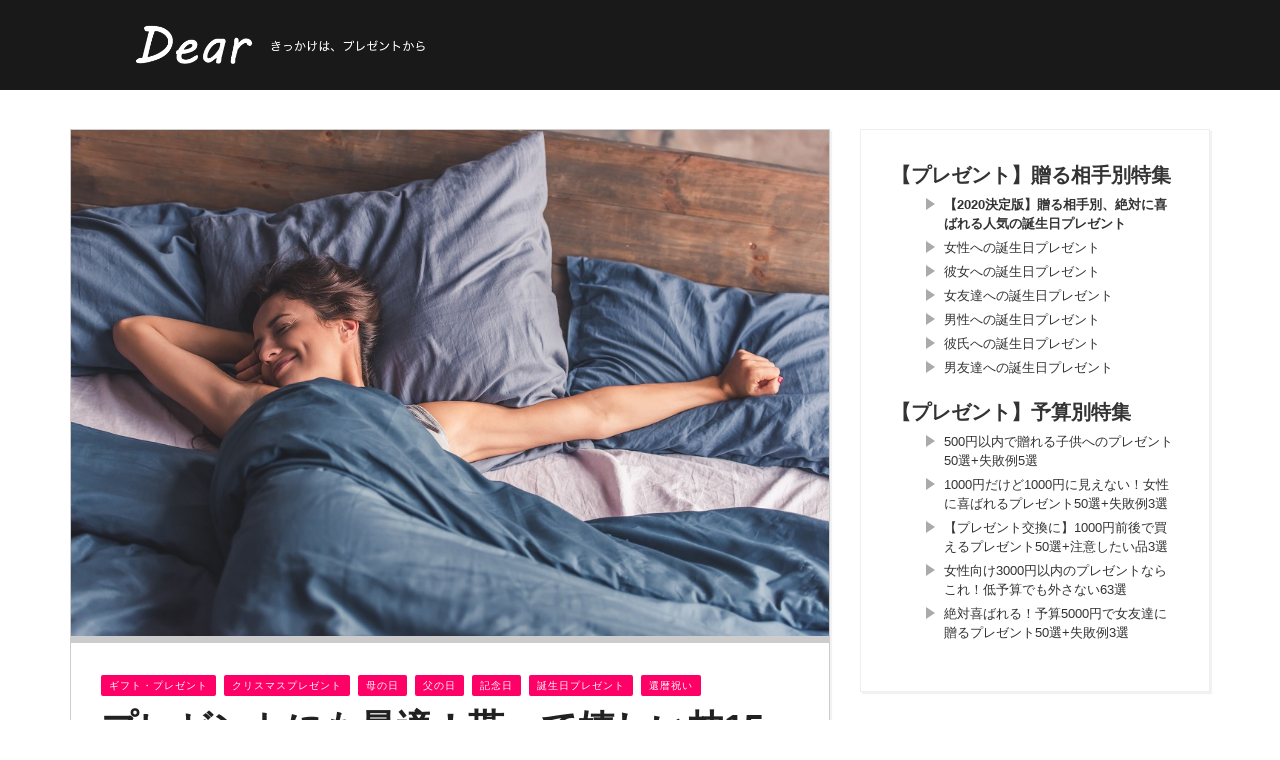

--- FILE ---
content_type: text/html; charset=UTF-8
request_url: https://dear-mag.jp/77953/2
body_size: 32949
content:
<!DOCTYPE html>
<html lang="ja">
<head>
<meta charset="UTF-8"/>
<meta name="viewport" content="width=device-width, initial-scale=1"/>
<meta property="og:image" content="https://dear-mag.jp/img/201609/iStock-873492684.jpg"/>
<title>プレゼントにも最適！貰って嬉しい枕15選 - ページ 2 / 2 - Dear[ディアー]</title>
<meta name='robots' content='max-image-preview:large'/>
<script data-cfasync="false" data-pagespeed-no-defer>var gtm4wp_datalayer_name="dataLayer";
var dataLayer=dataLayer||[];</script>
<meta name="robots" content="max-snippet:-1, max-image-preview:large, max-video-preview:-1"/>
<link rel="canonical" href="https://dear-mag.jp/77953/2"/>
<link rel="prev" href="https://dear-mag.jp/77953"/>
<meta property="og:locale" content="ja_JP"/>
<meta property="og:type" content="article"/>
<meta property="og:title" content="プレゼントにも最適！貰って嬉しい枕15選 - ページ 2 / 2 - Dear[ディアー]"/>
<meta property="og:description" content="#9 頭・首・肩をしっかり安定！大きめ枕photo license by Amazon.co.jp寝姿を安定させるのが安眠への近道です。そんな意味でも、こちらの商品のような大型タイプはいかがでしょうか？普通の枕と抱き枕をドッキングした様なこの形、安定性抜群で、全身をホールドしてくれる安心感もあるので、良質な睡眠がとれそうですね。また、首にあたる部分をお腹の前にすることによって、授乳クッションとしてもつかえるので、赤ちゃんが産まれたばかりのママへのプレゼントにも最適ですよ！ Amazonで見るその3　機能的な枕 image by iStockphoto 高さや硬さも大切ですが、ダニなどの虫の発生やカビなどの衛生面も気になります。そんな悩みを解決してくれる丸洗いできる枕や、また、旅行先にも持っていける折り畳み出来る携帯枕などもありますよ！#10 ダニ・カビはイヤだ！丸洗いOKの枕photo license by Amazon.co.jp枕は毎日使うものなので、汚れやにおいが気になりますね。いくらカバーをしていても、油断するとカビが生えたり、そして、見えないけれどダニなどの虫の発生も気になります。清潔を保ちたい枕、水洗いできたらうれしいですよね。こちらは洗濯機OKの洗える枕。洗濯機で洗っても乾かせば、元のふわふわの状態に戻るんですよ！ Amazonで見る#11 自分にフィット！高さの調節が可能な枕photo license by Amazon.co.jp売り場でなんども試して買った枕。なのに使っているうちにヘタってくるのか、好みが変わるのか、なんだか合わなくなってきたということありませんか？そんな時に嬉しいのが、高さの調節が出来る枕です。こちらの枕は、高さ調節シートが付属しているので、自分の首の形や好みによって微調節が可！自分に合った形をオーダーメイドできる枕もありますが高すぎて手が出ません。これならお手頃な価格で、自分にフィットした枕に近づけることができますね。 Amazonで見る#12 旅行や移動中にも使える！携帯枕photo license by Amazon.co.jpバスや電車の中でウトウト…とっても気持ちいいですよね。しかし、長時間になると起きた時に首が痛くなったり、肩が凝ったりと大変！そんな時に便利なのが携帯用枕。首にかけることができる「ネックピロー」とも &hellip;"/>
<meta property="og:url" content="https://dear-mag.jp/77953"/>
<meta property="og:site_name" content="Dear 大切なひとと出会い、暮らす"/>
<meta property="article:section" content="ギフト・プレゼント"/>
<meta property="article:published_time" content="2019-01-25T02:02:00+09:00"/>
<meta property="article:modified_time" content="2019-01-29T06:15:17+09:00"/>
<meta property="og:updated_time" content="2019-01-29T06:15:17+09:00"/>
<meta name="twitter:card" content="summary"/>
<meta name="twitter:description" content="#9 頭・首・肩をしっかり安定！大きめ枕photo license by Amazon.co.jp寝姿を安定させるのが安眠への近道です。そんな意味でも、こちらの商品のような大型タイプはいかがでしょうか？普通の枕と抱き枕をドッキングした様なこの形、安定性抜群で、全身をホールドしてくれる安心感もあるので、良質な睡眠がとれそうですね。また、首にあたる部分をお腹の前にすることによって、授乳クッションとしてもつかえるので、赤ちゃんが産まれたばかりのママへのプレゼントにも最適ですよ！ Amazonで見るその3　機能的な枕 image by iStockphoto 高さや硬さも大切ですが、ダニなどの虫の発生やカビなどの衛生面も気になります。そんな悩みを解決してくれる丸洗いできる枕や、また、旅行先にも持っていける折り畳み出来る携帯枕などもありますよ！#10 ダニ・カビはイヤだ！丸洗いOKの枕photo license by Amazon.co.jp枕は毎日使うものなので、汚れやにおいが気になりますね。いくらカバーをしていても、油断するとカビが生えたり、そして、見えないけれどダニなどの虫の発生も気になります。清潔を保ちたい枕、水洗いできたらうれしいですよね。こちらは洗濯機OKの洗える枕。洗濯機で洗っても乾かせば、元のふわふわの状態に戻るんですよ！ Amazonで見る#11 自分にフィット！高さの調節が可能な枕photo license by Amazon.co.jp売り場でなんども試して買った枕。なのに使っているうちにヘタってくるのか、好みが変わるのか、なんだか合わなくなってきたということありませんか？そんな時に嬉しいのが、高さの調節が出来る枕です。こちらの枕は、高さ調節シートが付属しているので、自分の首の形や好みによって微調節が可！自分に合った形をオーダーメイドできる枕もありますが高すぎて手が出ません。これならお手頃な価格で、自分にフィットした枕に近づけることができますね。 Amazonで見る#12 旅行や移動中にも使える！携帯枕photo license by Amazon.co.jpバスや電車の中でウトウト…とっても気持ちいいですよね。しかし、長時間になると起きた時に首が痛くなったり、肩が凝ったりと大変！そんな時に便利なのが携帯用枕。首にかけることができる「ネックピロー」とも [&hellip;]"/>
<meta name="twitter:title" content="プレゼントにも最適！貰って嬉しい枕15選 - ページ 2 / 2 - Dear[ディアー]"/>
<script type='application/ld+json' class='yoast-schema-graph yoast-schema-graph--main'>{"@context":"https://schema.org","@graph":[{"@type":"Organization","@id":"https://dear-mag.jp/#organization","name":"Dear","url":"https://dear-mag.jp/","sameAs":[],"logo":{"@type":"ImageObject","@id":"https://dear-mag.jp/#logo","url":"https://dear-mag.jp/wp-content/uploads/dear_logo_sq.png","width":500,"height":500,"caption":"Dear"},"image":{"@id":"https://dear-mag.jp/#logo"}},{"@type":"WebSite","@id":"https://dear-mag.jp/#website","url":"https://dear-mag.jp/","name":"Dear \u5927\u5207\u306a\u3072\u3068\u3068\u51fa\u4f1a\u3044\u3001\u66ae\u3089\u3059","publisher":{"@id":"https://dear-mag.jp/#organization"},"potentialAction":{"@type":"SearchAction","target":"https://dear-mag.jp/?s={search_term_string}","query-input":"required name=search_term_string"}},{"@type":"ImageObject","@id":"https://dear-mag.jp/77953/2#primaryimage","url":false},{"@type":"WebPage","@id":"https://dear-mag.jp/77953/2#webpage","url":"https://dear-mag.jp/77953/2","inLanguage":"ja","name":"\u30d7\u30ec\u30bc\u30f3\u30c8\u306b\u3082\u6700\u9069\uff01\u8cb0\u3063\u3066\u5b09\u3057\u3044\u679515\u9078 - \u30da\u30fc\u30b8 2 / 2 - Dear[\u30c7\u30a3\u30a2\u30fc]","isPartOf":{"@id":"https://dear-mag.jp/#website"},"primaryImageOfPage":{"@id":"https://dear-mag.jp/77953/2#primaryimage"},"datePublished":"2019-01-25T02:02:00+09:00","dateModified":"2019-01-29T06:15:17+09:00","breadcrumb":{"@id":"https://dear-mag.jp/77953/2#breadcrumb"}},{"@type":"BreadcrumbList","@id":"https://dear-mag.jp/77953/2#breadcrumb","itemListElement":[{"@type":"ListItem","position":1,"item":{"@type":"WebPage","@id":"https://dear-mag.jp/","url":"https://dear-mag.jp/","name":"\u30db\u30fc\u30e0"}},{"@type":"ListItem","position":2,"item":{"@type":"WebPage","@id":"https://dear-mag.jp/gift","url":"https://dear-mag.jp/gift","name":"\u30ae\u30d5\u30c8\u30fb\u30d7\u30ec\u30bc\u30f3\u30c8"}},{"@type":"ListItem","position":3,"item":{"@type":"WebPage","@id":"https://dear-mag.jp/77953","url":"https://dear-mag.jp/77953","name":"\u30d7\u30ec\u30bc\u30f3\u30c8\u306b\u3082\u6700\u9069\uff01\u8cb0\u3063\u3066\u5b09\u3057\u3044\u679515\u9078"}}]},{"@type":"Article","@id":"https://dear-mag.jp/77953/2#article","isPartOf":{"@id":"https://dear-mag.jp/77953/2#webpage"},"author":{"@id":"https://dear-mag.jp/#/schema/person/d9230513a49ab1c48eb8e1cd16a78c19"},"headline":"\u30d7\u30ec\u30bc\u30f3\u30c8\u306b\u3082\u6700\u9069\uff01\u8cb0\u3063\u3066\u5b09\u3057\u3044\u679515\u9078","datePublished":"2019-01-25T02:02:00+09:00","dateModified":"2019-01-29T06:15:17+09:00","commentCount":0,"mainEntityOfPage":{"@id":"https://dear-mag.jp/77953/2#webpage"},"publisher":{"@id":"https://dear-mag.jp/#organization"},"image":{"@id":"https://dear-mag.jp/77953/2#primaryimage"},"articleSection":"\u30ae\u30d5\u30c8\u30fb\u30d7\u30ec\u30bc\u30f3\u30c8,\u30af\u30ea\u30b9\u30de\u30b9\u30d7\u30ec\u30bc\u30f3\u30c8,\u6bcd\u306e\u65e5,\u7236\u306e\u65e5,\u8a18\u5ff5\u65e5,\u8a95\u751f\u65e5\u30d7\u30ec\u30bc\u30f3\u30c8,\u9084\u66a6\u795d\u3044"},{"@type":["Person"],"@id":"https://dear-mag.jp/#/schema/person/d9230513a49ab1c48eb8e1cd16a78c19","name":"mikato","image":{"@type":"ImageObject","@id":"https://dear-mag.jp/#authorlogo","url":"https://secure.gravatar.com/avatar/e802e56612481513150c05eee5f72a8f?s=96&d=mm&r=g","caption":"mikato"},"description":"\u96d1\u8ca8\u3084\u30d5\u30a1\u30c3\u30b7\u30e7\u30f3\u597d\u304d\u306e\u5b50\u6301\u3061\u306e\u72ec\u8eab\u30a2\u30e9\u30d5\u30a9\u30fc\u3067\u3059\u3002\u4ed5\u4e8b\u3068\u5bb6\u5ead\u306e\u3053\u3068\u3067\u30d0\u30bf\u30d0\u30bf\u3057\u3066\u3044\u3066\u81ea\u5206\u3092\u898b\u5931\u308f\u306a\u3044\u3088\u3046\u306b\u3001\u7a7a\u3044\u305f\u6642\u9593\u3067\u5927\u597d\u304d\u306a\u96d1\u8ca8\u30b7\u30e7\u30c3\u30d7\u3092\u5de1\u3063\u305f\u308a\u3057\u3066\u3044\u307e\u3059\u3002","sameAs":[]}]}</script>
<link rel='dns-prefetch' href='//www.google.com'/>
<link rel='dns-prefetch' href='//ajax.googleapis.com'/>
<link rel="alternate" type="application/rss+xml" title="Dear 大切なひとと出会い、暮らす &raquo; フィード" href="https://dear-mag.jp/feed"/>
<link rel="alternate" type="application/rss+xml" title="Dear 大切なひとと出会い、暮らす &raquo; コメントフィード" href="https://dear-mag.jp/comments/feed"/>
<link rel="stylesheet" type="text/css" href="//dear-mag.jp/wp-content/cache/wpfc-minified/87feoqui/a412t.css" media="all"/>
<style id='global-styles-inline-css'>body{--wp--preset--color--black:#000000;--wp--preset--color--cyan-bluish-gray:#abb8c3;--wp--preset--color--white:#ffffff;--wp--preset--color--pale-pink:#f78da7;--wp--preset--color--vivid-red:#cf2e2e;--wp--preset--color--luminous-vivid-orange:#ff6900;--wp--preset--color--luminous-vivid-amber:#fcb900;--wp--preset--color--light-green-cyan:#7bdcb5;--wp--preset--color--vivid-green-cyan:#00d084;--wp--preset--color--pale-cyan-blue:#8ed1fc;--wp--preset--color--vivid-cyan-blue:#0693e3;--wp--preset--color--vivid-purple:#9b51e0;--wp--preset--gradient--vivid-cyan-blue-to-vivid-purple:linear-gradient(135deg,rgba(6,147,227,1) 0%,rgb(155,81,224) 100%);--wp--preset--gradient--light-green-cyan-to-vivid-green-cyan:linear-gradient(135deg,rgb(122,220,180) 0%,rgb(0,208,130) 100%);--wp--preset--gradient--luminous-vivid-amber-to-luminous-vivid-orange:linear-gradient(135deg,rgba(252,185,0,1) 0%,rgba(255,105,0,1) 100%);--wp--preset--gradient--luminous-vivid-orange-to-vivid-red:linear-gradient(135deg,rgba(255,105,0,1) 0%,rgb(207,46,46) 100%);--wp--preset--gradient--very-light-gray-to-cyan-bluish-gray:linear-gradient(135deg,rgb(238,238,238) 0%,rgb(169,184,195) 100%);--wp--preset--gradient--cool-to-warm-spectrum:linear-gradient(135deg,rgb(74,234,220) 0%,rgb(151,120,209) 20%,rgb(207,42,186) 40%,rgb(238,44,130) 60%,rgb(251,105,98) 80%,rgb(254,248,76) 100%);--wp--preset--gradient--blush-light-purple:linear-gradient(135deg,rgb(255,206,236) 0%,rgb(152,150,240) 100%);--wp--preset--gradient--blush-bordeaux:linear-gradient(135deg,rgb(254,205,165) 0%,rgb(254,45,45) 50%,rgb(107,0,62) 100%);--wp--preset--gradient--luminous-dusk:linear-gradient(135deg,rgb(255,203,112) 0%,rgb(199,81,192) 50%,rgb(65,88,208) 100%);--wp--preset--gradient--pale-ocean:linear-gradient(135deg,rgb(255,245,203) 0%,rgb(182,227,212) 50%,rgb(51,167,181) 100%);--wp--preset--gradient--electric-grass:linear-gradient(135deg,rgb(202,248,128) 0%,rgb(113,206,126) 100%);--wp--preset--gradient--midnight:linear-gradient(135deg,rgb(2,3,129) 0%,rgb(40,116,252) 100%);--wp--preset--duotone--dark-grayscale:url('#wp-duotone-dark-grayscale');--wp--preset--duotone--grayscale:url('#wp-duotone-grayscale');--wp--preset--duotone--purple-yellow:url('#wp-duotone-purple-yellow');--wp--preset--duotone--blue-red:url('#wp-duotone-blue-red');--wp--preset--duotone--midnight:url('#wp-duotone-midnight');--wp--preset--duotone--magenta-yellow:url('#wp-duotone-magenta-yellow');--wp--preset--duotone--purple-green:url('#wp-duotone-purple-green');--wp--preset--duotone--blue-orange:url('#wp-duotone-blue-orange');--wp--preset--font-size--small:13px;--wp--preset--font-size--medium:20px;--wp--preset--font-size--large:36px;--wp--preset--font-size--x-large:42px;--wp--preset--spacing--20:0.44rem;--wp--preset--spacing--30:0.67rem;--wp--preset--spacing--40:1rem;--wp--preset--spacing--50:1.5rem;--wp--preset--spacing--60:2.25rem;--wp--preset--spacing--70:3.38rem;--wp--preset--spacing--80:5.06rem;}:where(.is-layout-flex){gap:0.5em;}
body .is-layout-flow > .alignleft{float:left;margin-inline-start:0;margin-inline-end:2em;}
body .is-layout-flow > .alignright{float:right;margin-inline-start:2em;margin-inline-end:0;}
body .is-layout-flow > .aligncenter{margin-left:auto !important;margin-right:auto !important;}
body .is-layout-constrained > .alignleft{float:left;margin-inline-start:0;margin-inline-end:2em;}
body .is-layout-constrained > .alignright{float:right;margin-inline-start:2em;margin-inline-end:0;}
body .is-layout-constrained > .aligncenter{margin-left:auto !important;margin-right:auto !important;}
body .is-layout-constrained > :where(:not(.alignleft):not(.alignright):not(.alignfull)){max-width:var(--wp--style--global--content-size);margin-left:auto !important;margin-right:auto !important;}
body .is-layout-constrained > .alignwide{max-width:var(--wp--style--global--wide-size);}
body .is-layout-flex{display:flex;}
body .is-layout-flex{flex-wrap:wrap;align-items:center;}
body .is-layout-flex > *{margin:0;}:where(.wp-block-columns.is-layout-flex){gap:2em;}
.has-black-color{color:var(--wp--preset--color--black) !important;}
.has-cyan-bluish-gray-color{color:var(--wp--preset--color--cyan-bluish-gray) !important;}
.has-white-color{color:var(--wp--preset--color--white) !important;}
.has-pale-pink-color{color:var(--wp--preset--color--pale-pink) !important;}
.has-vivid-red-color{color:var(--wp--preset--color--vivid-red) !important;}
.has-luminous-vivid-orange-color{color:var(--wp--preset--color--luminous-vivid-orange) !important;}
.has-luminous-vivid-amber-color{color:var(--wp--preset--color--luminous-vivid-amber) !important;}
.has-light-green-cyan-color{color:var(--wp--preset--color--light-green-cyan) !important;}
.has-vivid-green-cyan-color{color:var(--wp--preset--color--vivid-green-cyan) !important;}
.has-pale-cyan-blue-color{color:var(--wp--preset--color--pale-cyan-blue) !important;}
.has-vivid-cyan-blue-color{color:var(--wp--preset--color--vivid-cyan-blue) !important;}
.has-vivid-purple-color{color:var(--wp--preset--color--vivid-purple) !important;}
.has-black-background-color{background-color:var(--wp--preset--color--black) !important;}
.has-cyan-bluish-gray-background-color{background-color:var(--wp--preset--color--cyan-bluish-gray) !important;}
.has-white-background-color{background-color:var(--wp--preset--color--white) !important;}
.has-pale-pink-background-color{background-color:var(--wp--preset--color--pale-pink) !important;}
.has-vivid-red-background-color{background-color:var(--wp--preset--color--vivid-red) !important;}
.has-luminous-vivid-orange-background-color{background-color:var(--wp--preset--color--luminous-vivid-orange) !important;}
.has-luminous-vivid-amber-background-color{background-color:var(--wp--preset--color--luminous-vivid-amber) !important;}
.has-light-green-cyan-background-color{background-color:var(--wp--preset--color--light-green-cyan) !important;}
.has-vivid-green-cyan-background-color{background-color:var(--wp--preset--color--vivid-green-cyan) !important;}
.has-pale-cyan-blue-background-color{background-color:var(--wp--preset--color--pale-cyan-blue) !important;}
.has-vivid-cyan-blue-background-color{background-color:var(--wp--preset--color--vivid-cyan-blue) !important;}
.has-vivid-purple-background-color{background-color:var(--wp--preset--color--vivid-purple) !important;}
.has-black-border-color{border-color:var(--wp--preset--color--black) !important;}
.has-cyan-bluish-gray-border-color{border-color:var(--wp--preset--color--cyan-bluish-gray) !important;}
.has-white-border-color{border-color:var(--wp--preset--color--white) !important;}
.has-pale-pink-border-color{border-color:var(--wp--preset--color--pale-pink) !important;}
.has-vivid-red-border-color{border-color:var(--wp--preset--color--vivid-red) !important;}
.has-luminous-vivid-orange-border-color{border-color:var(--wp--preset--color--luminous-vivid-orange) !important;}
.has-luminous-vivid-amber-border-color{border-color:var(--wp--preset--color--luminous-vivid-amber) !important;}
.has-light-green-cyan-border-color{border-color:var(--wp--preset--color--light-green-cyan) !important;}
.has-vivid-green-cyan-border-color{border-color:var(--wp--preset--color--vivid-green-cyan) !important;}
.has-pale-cyan-blue-border-color{border-color:var(--wp--preset--color--pale-cyan-blue) !important;}
.has-vivid-cyan-blue-border-color{border-color:var(--wp--preset--color--vivid-cyan-blue) !important;}
.has-vivid-purple-border-color{border-color:var(--wp--preset--color--vivid-purple) !important;}
.has-vivid-cyan-blue-to-vivid-purple-gradient-background{background:var(--wp--preset--gradient--vivid-cyan-blue-to-vivid-purple) !important;}
.has-light-green-cyan-to-vivid-green-cyan-gradient-background{background:var(--wp--preset--gradient--light-green-cyan-to-vivid-green-cyan) !important;}
.has-luminous-vivid-amber-to-luminous-vivid-orange-gradient-background{background:var(--wp--preset--gradient--luminous-vivid-amber-to-luminous-vivid-orange) !important;}
.has-luminous-vivid-orange-to-vivid-red-gradient-background{background:var(--wp--preset--gradient--luminous-vivid-orange-to-vivid-red) !important;}
.has-very-light-gray-to-cyan-bluish-gray-gradient-background{background:var(--wp--preset--gradient--very-light-gray-to-cyan-bluish-gray) !important;}
.has-cool-to-warm-spectrum-gradient-background{background:var(--wp--preset--gradient--cool-to-warm-spectrum) !important;}
.has-blush-light-purple-gradient-background{background:var(--wp--preset--gradient--blush-light-purple) !important;}
.has-blush-bordeaux-gradient-background{background:var(--wp--preset--gradient--blush-bordeaux) !important;}
.has-luminous-dusk-gradient-background{background:var(--wp--preset--gradient--luminous-dusk) !important;}
.has-pale-ocean-gradient-background{background:var(--wp--preset--gradient--pale-ocean) !important;}
.has-electric-grass-gradient-background{background:var(--wp--preset--gradient--electric-grass) !important;}
.has-midnight-gradient-background{background:var(--wp--preset--gradient--midnight) !important;}
.has-small-font-size{font-size:var(--wp--preset--font-size--small) !important;}
.has-medium-font-size{font-size:var(--wp--preset--font-size--medium) !important;}
.has-large-font-size{font-size:var(--wp--preset--font-size--large) !important;}
.has-x-large-font-size{font-size:var(--wp--preset--font-size--x-large) !important;}
.wp-block-navigation a:where(:not(.wp-element-button)){color:inherit;}:where(.wp-block-columns.is-layout-flex){gap:2em;}
.wp-block-pullquote{font-size:1.5em;line-height:1.6;}</style>
<link rel="stylesheet" type="text/css" href="//dear-mag.jp/wp-content/cache/wpfc-minified/kzah0q5w/a412t.css" media="all"/>
<script src='//dear-mag.jp/wp-content/cache/wpfc-minified/fqcsqf3t/a412t.js' type="text/javascript"></script>
<link rel="EditURI" type="application/rsd+xml" title="RSD" href="https://dear-mag.jp/xmlrpc.php?rsd"/>
<link rel="wlwmanifest" type="application/wlwmanifest+xml" href="https://dear-mag.jp/wp-includes/wlwmanifest.xml"/>
<meta name="generator" content="WordPress 6.1.4"/>
<link rel='shortlink' href='https://dear-mag.jp/?p=77953'/>
<script data-cfasync="false" data-pagespeed-no-defer>const console_cmd=console.warn||console.log;
var dataLayer_content={"pagePostType":"post","pagePostType2":"single-post","pageCategory":["gift","christmas","mothersday","fathersday","anniversary","birthday","60th"],"pagePostAuthor":"mikato"};
dataLayer.push(dataLayer_content);</script>
<script data-cfasync="false">(function(w,d,s,l,i){w[l]=w[l]||[];w[l].push({'gtm.start':
new Date().getTime(),event:'gtm.js'});var f=d.getElementsByTagName(s)[0],
j=d.createElement(s),dl=l!='dataLayer'?'&l='+l:'';j.async=true;j.src=
'//www.googletagmanager.com/gtm.'+'js?id='+i+dl;f.parentNode.insertBefore(j,f);
})(window,document,'script','dataLayer','GTM-PK3JDZF');</script>
<script>var ajaxurl='https://dear-mag.jp/wp-admin/admin-ajax.php';</script>
<noscript><style>.lazyload[data-src]{display:none !important;}</style></noscript><style>.lazyload{background-image:none !important;}
.lazyload:before{background-image:none !important;}</style>            <style media="all">.gowp-review-score{display:none;}
.post-meta .post-author{display:none;}
.post-meta .date{display:none;}
.post-meta .meta-comment{display:none;}
.main-nav #main-menu .menu > li > a:hover, .header-dark .main-nav #main-menu .menu > li.current-menu-item:hover > a,
.gowp-review-score, .read-more:hover, .loadmore-button .ajax-load-btn, .module-slider .flexslider .flex-direction-nav li a:hover,
.gowp-score-percent, .widget .searchform-wrap .search-icon, .widget_archive ul li:hover, .widget_categories ul li:hover,
.widget_tag_cloud a:hover, .s-tags a:hover, .post-page-links > span, .post-page-links a span:hover, #comment-submit,
.gowp-review-box .gowp-overlay span, #pagination .current, #back-top, rating
{background-color:#000000}
.tweet-bird, .gowp-author-box .author-info .gowp-author-page-contact a:hover, .gowp-score-box .score, .error-number,
.page-404-wrap .redirect-home, .article-content p a
{color:#000000}
::selection
{background-color:#000000}
::-moz-selection 
{background-color:#000000}
body::-webkit-scrollbar-thumb
{background-color:#000000}
.article-content blockquote, .textwidget blockquote, .read-more:hover, .loadmore-button .ajax-load-btn,
.module-slider .flexslider .flex-direction-nav li a:hover, .widget_flickr li a:hover img, .widget_archive ul li:hover, .widget_categories ul li:hover,
.widget_tag_cloud a:hover, .post-page-links > span, .post-page-links a span:hover, #comment-submit, #pagination .current,
.loadmore-button .ajax-load-btn
{border-color:#000000}
{background-color:#19232d}
{color:#19232d}
{border-color:#19232d}
@media screen and (max-width: 1079px) {
.sidebar{display:none !important}
}</style>
<style title="dynamic-css" class="options-output">.main-nav #main-menu .menu > li > a, .top-nav ul.menu > li, .gowp-mega-menu .gowp-sub-menu > li > a,
.gowp-dropdown-menu .gowp-sub-menu > li > a, .gowp-dropdown-menu .gowp-sub-sub-menu li > a{font-weight:400;font-style:normal;}
.post-meta, .post-cat, .meta-bottom .post-author, .rating-wrap{font-weight:400;font-style:normal;}
.clara-second-logo, ul li a.rsswidget, .widget_pages ul li, .widget_meta ul li, 
h1, h2, h3, h4, h5, h5, h6, .post-title , .grid-container .post-info .post-title , .post-title.post-title-masonry, .post-nav-link-title h3,
.recentcomments a:last-child, ul.ticker li h2 a, .header .logo.logo-text h1, .widget_recent_entries a, .loadmore-button .ajax-load-btn, .widget_nav_menu > div > ul > li,
.gowp-review-box .gowp-criteria-wrap, .gowp-score-box .score{font-weight:400;font-style:normal;}
.gowp-header .main-title, .gowp-header .sub-title{font-weight:700;font-style:normal;}</style><link rel="pingback" href="https://dear-mag.jp/xmlrpc.php"/>
<style>.header-slider-on .clara-header-wrap .top-bar, .gowp-single-page.gowp-special-layout .top-bar{background-color:rgba(0, 0, 0, 0.9);
}
.clara-header-wrap .top-bar{background-color:rgba(0, 0, 0, 0.9);
}
.DearComment{margin:0 auto 2%;background-repeat:no-repeat;background-position:3% 50%;background-size:6%;padding:3% 3% 3% 12%;line-height:1.7;}
#article-contents .DearComment.Commwomen.bd_present1700 h3{font-size:115%;margin:0 0 2% 0;}
#article-contents .DearComment.Commwomen.bd_present1700 a{text-decoration:underline;color:#ff0066;}
.DearComment.Commwomen{background-color:#FFEED5;background-image:url(/wp-content/themes/dearSP/images/interview/women.png);}
.DearComment.Commmen{background-color:#EDF6FF;background-image:url(/wp-content/themes/dearSP/images/interview/men.png);}
.DearComment{font-size:85%;}
.DearCommentProf{text-align:right;padding:0 12px 0 0;font-weight:bold;}
.bd_comment{margin:4% 0 0 0;clear:both;overflow:hidden;}
.bd_comment_img{float:left;width:60px;padding:0 5px 0 0;}
.bd_talk.bd_talk_women{color:#D50E21;}
.DearComment h3{font-size:110%;font-weight:bold;}
.DearComment h3 a{color:#4169e1;text-decoration:underline;}
.post-page-links-n{text-align:center;padding:4% 8%;margin:5% 0 0;background-image:url(/wp-content/themes/cm/images/ico_more.png);background-repeat:no-repeat;background-position:96% center;background-size:8px 18px;background-color:#000;color:#fff;font-weight:bold;}
iframe.wp-embedded-content,blockquote.wp-embedded-content{display:none;}
html, body, div, span, applet, object, iframe,
h1, h2, h3, h4, h5, h6, p, blockquote, pre,
a, abbr, acronym, address, big, cite, code,
del, dfn, em, img, ins, kbd, q, s, samp,
small, strike, strong, sub, sup, tt, var,
b, u, i, center,
dl, dt, dd, ol, ul, li,
fieldset, form, label, legend,
table, caption, tbody, tfoot, thead, tr, th, td,
article, aside, canvas, details, embed, 
figure, figcaption, footer, header, hgroup, 
menu, nav, output, ruby, section, summary,
time, mark, audio, video{margin:0;padding:0;border:0;font-size:100%;vertical-align:baseline;}
article, aside, details, figcaption, figure, 
footer, header, hgroup, menu, nav, section{display:block;}
*, *:after, *:before{-webkit-box-sizing:border-box;-moz-box-sizing:border-box;box-sizing:border-box;}
body{background:none;font-size:14px;line-height:1.7;color:#333;}
a, a:visited, a:focus{text-decoration:none;color:inherit;outline:0 !important;}
ol, ul{list-style:none;}
blockquote, q{quotes:none;}
blockquote:before, blockquote:after,
q:before, q:after{content:'';content:none;}
.matomesection-quote{font-size:90%;background-color:#efefef;padding:5%;margin:5% 0;}
legend{white-space:normal;}
fieldset{border:1px solid rgba(0, 0, 0, 0.1);margin:0 0 24px;padding:11px 12px 0;}
input, textarea{border:1px solid rgba(0, 0, 0, 0.1);padding:10px;}
input:focus, textarea:focus{border:1px solid rgba(0, 0, 0, 0.3);outline:0;}
pre{display:block;padding:9.5px;margin:0 0 10px;font-size:13px;line-height:1.428571429;word-break:break-all;word-wrap:break-word;color:#333333;background-color:#f5f5f5;border:1px solid #cccccc;border-radius:4px;white-space:pre-wrap;}
.article-content ul, .textwidget ul{list-style:none;}
.article-content ol, .textwidget ol{list-style-type:decimal;}
.article-content ol ol, .textwidget ol ol{list-style:upper-alpha;}
.article-content ol ol ol, .textwidget ol ol ol{list-style:lower-roman;}
.article-content ol ol ol ol, .textwidget ol ol ol ol{list-style:lower-alpha;}
.article-content ul ul, .textwidget ul ul, .article-content ol ol, .textwidget ol ol, .article-content ul ol, .textwidget ul ol, .article-content ol ul, .textwidget ol ul{margin-bottom:0;}
.article-content dl, .textwidget dl{margin:0 1.5em;}
.article-content dt, .textwidget dt{font-weight:bold;}
.article-content dd, .textwidget dd{margin-bottom:1.5em;}
.article-content strong, .textwidget strong{font-weight:bold;}
.article-content small, .textwidget small{font-size:80%;}
.article-content big, .textwidget big{font-size:120%;}
.article-content cite, .textwidget cite, .article-content em, .textwidget em, .textwidget i{font-style:italic;}
.article-content cite, .textwidget cite{border:none;}
.article-content blockquote, .textwidget blockquote{font-style:italic;margin:7px 35px 10px 45px;font-style:italic;padding:5px 20px;clear:both;border-left-style:solid;border-left-width:6px;border-color:#EFA48D;}
.article-content blockquote p, .textwidget blockquote p{font-style:inherit;}
.article-content blockquote p:last-child, .textwidget blockquote p:last-child{font-style:inherit;margin-bottom:0;}
.page .post-article .article-content blockquote p:last-child, .textwidget blockquote p:last-child, .single .post-article .article-content blockquote p:last-child, .textwidget blockquote p:last-child{margin-bottom:0;padding:0px;}
.article-content blockquote em, .textwidget blockquote em, .article-content blockquote i, .textwidget blockquote i, .article-content blockquote cite, .textwidget blockquote cite{font-style:normal;}
.article-content pre, .textwidget pre{background:rgba(0, 0, 0, 0.05);font:87.5% "Courier 10 Pitch", Courier, monospace;line-height:normal;margin-bottom:1.5em;padding:0.75em 1.5em;}
.article-content code, .textwidget code, .article-content kbd, .textwidget kbd{font:13px Monaco, Consolas, "Andale Mono", "DejaVu Sans Mono", monospace;}
.article-content abbr, .textwidget abbr, .article-content acronym, .textwidget acronym{border-bottom:1px solid #666;cursor:help;}
.article-content ins, .textwidget ins{text-decoration:none;}
.article-content sup, .textwidget sup, .article-content sub, .textwidget sub{font-size:62.5%;height:0;line-height:1;position:relative;vertical-align:baseline;}
.article-content sup, .textwidget sup{bottom:1ex;}
.article-content sub, .textwidget sub{top:.5ex;}
.article-content input, .textwidget input, .article-content textarea, .textwidget textarea{border:1px solid rgba(0, 0, 0, 0.1);padding:10px;}
.article-content input:focus, .textwidget input:focus, .article-content textarea:focus, .textwidget textarea:focus{border:1px solid rgba(0, 0, 0, 0.3);outline:0;}
.article-content button, .textwidget button,
.article-content input[type="button"], .textwidget input[type="button"],
.article-content input[type="reset"], .textwidget input[type="reset"],
.article-content input[type="submit"], .textwidget input[type="submit"]{-webkit-appearance:button;cursor:pointer;padding:5px 10px;}
.article-content button[disabled], .textwidget button[disabled],
.article-content input[disabled], .textwidget input[disabled]{cursor:default;padding:5px 10px;}
.article-content address, .textwidget address{display:block;margin:0 0 1.625em;}
.article-content table, .textwidget table{border-bottom:1px solid #F2F2F2;margin:0 0 1.625em;width:100%;text-align:left;}
.article-content th, .textwidget th{color:#666;font-size:14px;font-weight:600;letter-spacing:0.1em;line-height:2.6em;}
.article-content td, .textwidget td{border-top:1px solid #F2F2F2;padding:6px 10px 6px 0;}
.article-content img, .textwidget img{max-width:100%;height:auto;}
.comment-box .comments-area ul, .textwidget ul, .comment-box .comments-area ol, .textwidget ol{margin:0 0 1.5em 2.5em;}
.comment-box .comments-area ul, .textwidget ul{list-style:square;}
.comment-box .comments-area ol, .textwidget ol{list-style-type:decimal;}
.comment-box .comments-area ol ol, .textwidget ol ol{list-style:upper-alpha;}
.comment-box .comments-area ol ol ol, .textwidget ol ol ol{list-style:lower-roman;}
.comment-box .comments-area ol ol ol ol, .textwidget ol ol ol ol{list-style:lower-alpha;}
.comment-box .comments-area ul ul, .textwidget ul ul, .comment-box .comments-area ol ol, .textwidget ol ol, .comment-box .comments-area ul ol, .textwidget ul ol, .comment-box .comments-area ol ul, .textwidget ol ul{margin-bottom:0;}
.comment-box .comments-area dl, .textwidget dl{margin:0 1.5em;}
.comment-box .comments-area dt, .textwidget dt{font-weight:bold;}
.comment-box .comments-area dd, .textwidget dd{margin-bottom:1.5em;}
.comment-box .comments-area strong, .textwidget strong{font-weight:bold;}
.comment-box .comments-area small, .textwidget small{font-size:80%;}
.comment-box .comments-area big, .textwidget big{font-size:120%;}
.comment-box .comments-area cite, .textwidget cite, .comment-box .comments-area em, .textwidget em, .comment-box .comments-area i, .textwidget i{font-style:italic;}
.comment-box .comments-area cite, .textwidget cite{border:none;}
.article-content h1, .article-content h2, .article-content h3, .article-content h4, .article-content h5, .article-content h6{line-height:1.5;margin-top:1.3em;margin-bottom:15px;word-wrap:break-word;-ms-word-wrap:break-word;}
.article-content h1 + .article-content h2, .article-content h1 + .article-content h3, .article-content h1 + .article-content h4
, .article-content h1 + .article-content h5, .article-content h1 + .article-content h6{margin-top:0;}
.article-content h2 + .article-content h3, .article-content h2 + .article-content h4, .article-content h2 + .article-content h5
, .article-content h2 + .article-content h6{margin-top:0;}
.article-content h3 + .article-content h4, .article-content h3 + .article-content h5, .article-content h3 + .article-content h6{margin-top:0;}
.article-content h2 + .article-content h1, .article-content h3 + .article-content h1, .article-content h4 + .article-content h1
, .article-content h5 + .article-content h1, .article-content h6 + .article-content h1{margin-top:0;}
.comment-box h1, .comment-box h2, .comment-box h3, .comment-box h4, .comment-box h5, .comment-box h6{line-height:1.5;margin-top:1.3em;margin-bottom:15px;word-wrap:break-word;-ms-word-wrap:break-word;}
.comment-box h1 + .comment-box h2, .comment-box h1 + .comment-box h3, .comment-box h1 + .comment-box h4
, .comment-box h1 + .comment-box h5, .comment-box h1 + .comment-box h6{margin-top:0;}
.comment-box h2 + .comment-box h3, .comment-box h2 + .comment-box h4, .comment-box h2 + .comment-box h5
, .comment-box h2 + .comment-box h6{margin-top:0;}
.comment-box h3 + .comment-box h4, .comment-box h3 + .comment-box h5, .comment-box h3 + .comment-box h6{margin-top:0;}
.comment-box h2 + .comment-box h1, .comment-box h3 + .comment-box h1, .comment-box h4 + .comment-box h1
, .comment-box h5 + .comment-box h1, .comment-box h6 + .comment-box h1{margin-top:0;}
a, a:visited{text-decoration:none;}
a:active,a:focus{outline:none;}
h1,h2,h3,h4,h5,h5,h6{font-family:'Oswald', Helvetica, Arial, sans-serif;line-height:1.5;font-weight:700;}
h1{font-size:30px;}
h2{font-size:26px;}
h3{font-size:20px;}
h4{font-size:18px;}
h5{font-size:16px;}
h6{font-size:14px;}:focus{outline:0;}
.clear-fix:before,
.clear-fix:after{content:" ";display:table;}
.clear-fix:after{clear:both;}
.clear-fix{*zoom:1;}
.hide, .invisible{visibility:hidden;}
.article-content > :first-child{margin-top:0;}
.article-content{position:relative;}
embed, iframe, object, video{max-width:100%;vertical-align:middle;}
p > embed, p > iframe, p > object, p > video{margin-bottom:0;}
.article-content .alignleft, .textwidget .alignleft, .alignleft{display:inline;float:left;margin-right:1.25em;}
.article-content .alignright, .textwidget .alignright, .alignright{display:inline;float:right;margin-left:1.25em;}
.article-content .alignnone, .textwidget .alignnone,
.article-content .aligncenter, .textwidget .aligncenter{clear:both;display:block;margin-left:auto;margin-right:auto;}
.article-content img.alignleft, .textwidget img.alignleft,
.article-content img.alignright, .textwidget img.alignright,
.article-content img.alignnon, .textwidget img.alignnone,
.article-content img.aligncenter, .textwidget img.aligncenter{margin-bottom:20px;}
.article-content p img, .textwidget p img,
.article-content .wp-caption, .textwidget .wp-caption{margin-top:0.4em;max-width:100%;height:auto;}
.wp-caption{margin-bottom:1.25em;max-width:100%;}
.article-content .textwidget .wp-caption, .textwidget .wp-caption{margin-bottom:1.25em;max-width:96%;text-align:center;background-color:#eee;}
.article-content .wp-caption.aligncenter, .textwidget .wp-caption.aligncenter{margin:30px auto 24px auto;}
.article-content .wp-caption img, .textwidget .wp-caption img{display:block;margin:0 auto;max-width:100%;height:auto;}
.article-content p.wp-caption-text, .textwidget p.wp-caption-text, .wp-caption-text{margin-bottom:0;font-style:italic;}
.article-content .wp-caption .wp-caption-text, .textwidget .wp-caption .wp-caption-text,
.article-content .gallery-caption, .textwidget .gallery-caption{padding:4px;color:#666;font-size:12px;margin-bottom:0 !important;}
.mfp-bg{z-index:100000 !important;}
.mfp-wrap{z-index:100001 !important;}
.gallery-wrap{margin-bottom:36px;}
.single-top-wrap .gallery-wrap{margin-bottom:0;}
#gowp-gallery-slider .flex-direction-nav a{width:40px;height:60px;}
#gowp-gallery-slider ul li img{width:100%;height:auto;}
#gowp-gallery-slider .slides > li{position:relative;}
#gowp-gallery-slider .slides > li .caption{position:absolute;max-width:100%;text-align:left;bottom:0;padding:5px;background-color:#000000;left:0;right:0;margin:0;opacity:0;color:white;font-size:12px;font-weight:300;font-family:sans-serif;transition:all 0.5s ease;-webkit-transition:all 0.5s ease;}
#gowp-gallery-slider .slides > li:hover .caption{display:block;opacity:0.7;}
.mfp-fade.mfp-bg{opacity:0;-webkit-transition:all 0.15s ease-out;-moz-transition:all 0.15s ease-out;transition:all 0.15s ease-out;}
.mfp-fade.mfp-bg.mfp-ready{opacity:0.8;}
.mfp-fade.mfp-bg.mfp-removing{opacity:0;}
.mfp-fade.mfp-wrap .mfp-content{opacity:0;-webkit-transition:all 0.15s ease-out;-moz-transition:all 0.15s ease-out;transition:all 0.15s ease-out;}
.mfp-fade.mfp-wrap.mfp-ready .mfp-content{opacity:1;}
.mfp-fade.mfp-wrap.mfp-removing .mfp-content {
opacity: 0;
} p{margin:0 0 1em;}
.gowp-site-container{width:1140px;margin:auto;position:relative;}
.clara-content-container{width:1140px;}
.content-sb-section{margin-top:30px;position:relative;}
.gowp-index-page.content-sb-section{margin-top:0;}
.single-page .content-sb-section{margin-top:-1px;}
.clara-module{padding:30px;background:#fff;border:0px solid #efefef;-webkit-box-shadow:2px 2px 1px rgba(0, 0, 0, 0.05);-moz-box-shadow:2px 2px 1px rgba(0, 0, 0, 0.05);box-shadow:2px 2px 1px rgba(0, 0, 0, 0.05);}
.content-section, .single-page .main{width:760px;float:left;}
.sidebar{width:350px;margin-left:30px;float:right;}
.flexslider .slides{margin:0;}
.flexslider ul{list-style:none;}
.flex-direction-nav a:before{display:none;}
.flex-direction-nav a{width:40px;height:50px;}
.flexslider:hover .flex-prev{left:25px;}
.flexslider:hover .flex-next{right:25px;}
.flexslider .slides img{-webkit-backface-visibility:hidden;
backface-visibility:hidden;}
.post-title{line-height:1.5;color:#212121;}
#main-menu{display:none;}
.gowp-mega-menu .icon-thumb i{font-size:50px;}
.top-nav{float:left;font-size:11px;}
.top-nav li{display:block;position:relative;}
.top-nav ul.menu > li{padding:0 10px;float:left;text-align:center;height:37px;line-height:37px;display:inline-block;transition:all 0.3s ease;-webkit-transition:all 0.3s ease;}
.top-nav a{display:block;text-decoration:none;text-transform:uppercase;}
.top-nav ul.menu>li>a{color:#333;float:left;}
.top-nav ul.sub-menu li{padding:10px 10px;}
.top-nav ul.sub-menu a{color:#333;vertical-align:middle;width:150px;line-height:1.5;}
.top-nav ul.sub-menu{
position:absolute;visibility:hidden;background-color:#fafafa;z-index:100;top:-10px;left:100%;padding:10px;opacity:0;transition:opacity 0.3s ease;-webkit-transition:opacity 0.3s ease;-moz-transition:opacity 0.3s ease;-ms-transition:opacity 0.3s ease;-o-transition:opacity 0.3s ease;}
.top-nav ul.menu > li > ul.sub-menu{top:100%;left:0;}
.top-nav ul.sub-menu li{text-align:left;min-width:150px;}
.top-nav li:hover > ul.sub-menu{
opacity:1;visibility:visible;}
.top-nav ul.menu>li:hover{
background-color:rgba(0,0,0,0.1);}
.top-nav ul.sub-menu li:hover{
background-color:#eee;}
#top-menu > ul.menu > li.menu-item-has-children:before{content:'\f078';float:right;margin-left:4px;font-family:'FontAwesome';font-size:8px;line-height:35px;color:#333;}
.header-wrap{width:100%;}
.header{text-align:center;}
.header .header-inner{display:table;}
.header .logo.logo-text h1{font-size:50px;line-height:1.5;text-transform:uppercase;padding:15px 0;}
.header-left .logo{display:table-cell;vertical-align:middle;text-align:left;}
.header-center .logo{display:inline-block;}
.header .logo{padding:20px 0;}
.header .logo img{max-width:100%;display:block;}
.header .logo a{display:inline-block;}
.header-banner{padding:15px 0;}
.header-left .header-banner{display:table-cell;vertical-align:middle;text-align:right;}
.header-banner img{max-width:100%;}
.header-left #main-menu ul.menu{text-align:left;}
.header-center .main-nav{text-align:center;}
.top-bar.fixed{position:fixed !important;top:0;left:0;right:0;}
.top-bar.fixed #header-search .searchform-wrap .search-icon, 
.top-bar.fixed #header-search .searchform-wrap, 
.top-bar.fixed .header-social,
.top-bar.fixed .main-nav #main-menu .menu > li, 
.top-bar.fixed .main-nav .header-inner{height:50px;}
.top-bar.fixed #header-search .searchform-wrap .search-icon, 
.top-bar.fixed .header-social li, 
.top-bar.fixed .main-nav #main-menu .menu > li > a,
.top-bar.fixed .main-nav .mobile i{line-height:50px;}
#main-mobile-menu{display:none;}
.main-nav .mobile{width:30px;height:30px;float:left;cursor:pointer;text-align:center;}
.main-nav .mobile i{color:#fff;font-size:30px;line-height:90px;transition:all 0.2s ease-in-out;-webkit-transition:all 0.2s ease-in-out;}
#main-mobile-menu{position:absolute;top:100%;width:100%;padding-top:5px;z-index:99;left:0;background-color:rgba(0, 0, 0, 1);}
#main-mobile-menu li{text-align:left;cursor:pointer;}
#main-mobile-menu > ul > li > a{border-bottom:1px solid rgba(255,255,255,0.25);}
#main-mobile-menu li a{color:#fff;}
#main-mobile-menu .expand{display:block;width:40px;height:40px;float:right;text-align:center;}
#main-mobile-menu .expand i{display:block;font-size:16px;line-height:40px;color:#fff;}
#main-mobile-menu li > ul > li > a{padding-left:40px;}
#main-mobile-menu a{display:block;font-size:13px;line-height:30px;padding:7px 20px;}
#main-mobile-menu > ul > li:last-child > a{border-bottom:none;}
#main-mobile-menu ul.sub-menu{display:none;}
.main-nav{background-color:transparent;position:relative;list-style-type:none;z-index:99;min-height:50px;}
.main-nav li{display:block;}
.main-nav a{display:inline-block;text-decoration:none;text-transform:uppercase;}
.main-nav li:hover, .main-nav a:hover{transition:opacity 0.2s ease-in-out 0.2s, visibility 0s ease-in-out 0.2s;-webkit-transition:opacity 0.2s ease-in-out 0.2s, visibility 0s ease-in-out 0.2s;}
.main-nav #main-menu .menu > li > a{position:relative;color:#fff;padding:0 15px;font-size:14px;line-height:90px;transition:all 0.2s ease-in-out;-webkit-transition:all 0.2s ease-in-out;}
.main-nav #main-menu .menu > li > a:hover{background-color:#EFA48D;}
.header-dark .main-nav #main-menu .menu > li.current-menu-item:hover > a{color:#fff;background-color:#EFA48D;}
.header-custom .main-nav #main-menu .menu > li:hover > a{color:#fff;}
.header-custom .main-nav #main-menu .menu > li.current-menu-item:hover > a{color:#fff;}
.gowp-mega-menu{top:100%;position:absolute;visibility:hidden;opacity:0;left:-999999px;transition:opacity 0.2s ease-in-out 0.2s, visibility 0s ease-in-out 0.2s, left 0s 0.2s;-webkit-transition:opacity 0.2s ease-in-out 0.2s, visibility 0s ease-in-out 0.2s, left 0s 0.2s;background-color:rgba(0, 0, 0, 1);}
.header-slider-on .gowp-mega-menu, .gowp-single-page.gowp-special-layout .gowp-mega-menu{background-color:rgba(0, 0, 0, 0.5);}
.gowp-mega-menu .gowp-with-sub{border-right:1px solid #ddd;border-bottom:1px solid #ddd;}
.gowp-mega-menu .gowp-without-sub{border-right:1px solid #ddd;border-bottom:1px solid #ddd;border-left:1px solid #ddd;}
.gowp-mega-menu .flexslider .slides > li{border:10px solid transparent;border-bottom:0;box-sizing:content-box;overflow:hidden;}
.main-nav .menu > li .gowp-mega-menu .flexslider{padding:10px;}
.main-nav .menu > li:hover > .gowp-mega-menu{visibility:visible;opacity:1;left:0;transition:opacity 0.2s ease-in-out 0.2s, visibility 0s ease-in-out 0.2s, left 0s 0.2s;-webkit-transition:opacity 0.2s ease-in-out 0.2s, visibility 0s ease-in-out 0.2s, left 0s;}
.gowp-mega-menu .gowp-sub-menu{width:20%;float:left;padding:10px;}
.gowp-sub-menu > li{text-align:left;}
.gowp-sub-menu > li:hover, .gowp-sub-sub-menu > li:hover{background-color:rgba(0,0,0,0.05);}
.gowp-mega-menu .gowp-sub-menu > li{display:block;position:relative;text-align:left;font-size:15px;line-height:20px;border-bottom:1px solid rgba(255,255,255,0.3);}
.gowp-mega-menu .gowp-sub-menu > li > a{color:#fff;padding:5px 15px;display:block;line-height:30px;font-size:12px;}
.gowp-mega-menu .gowp-sub-sub-menu{position:absolute;padding:10px;left:100%;top:0;visibility:hidden;background-color:#19232D;width:210px;box-shadow:2px 0px 2px -1px rgba(0,0,0,0.1);transition:opacity 0.2s ease-in-out 0.2s, visibility 0s ease-in-out 0.2s;-webkit-transition:opacity 0.2s ease-in-out 0.2s, visibility 0s ease-in-out 0.2s;}
.gowp-mega-menu .gowp-sub-sub-menu > li{border-bottom:1px solid rgba(255,255,255,0.3);}
.gowp-mega-menu .gowp-sub-sub-menu > li:last-child{border:none;}
.gowp-mega-menu .gowp-sub-sub-menu > li > a{display:block;padding:5px 10px;line-height:20px;font-size:12px;color:#fff;}
.gowp-mega-menu .gowp-sub-menu > li:hover > .gowp-sub-sub-menu{visibility:visible;}
.gowp-sub-post{position:relative;}
.gowp-sub-posts{background-color:#f5f5f5;}
.gowp-sub-posts.gowp-with-sub{width:80%;float:right;}
.main-nav #main-menu .menu > li > a, .top-nav ul.menu > li, .gowp-mega-menu .gowp-sub-menu > li > a,
.gowp-dropdown-menu .gowp-sub-menu > li > a, .gowp-dropdown-menu .gowp-sub-sub-menu li a{letter-spacing:1px;}
.flexslider_destroy{padding:10px 10px 0 10px;}
.flexslider_destroy ul li{width:25%;float:left;padding:10px;}
.flexslider{border:none;margin:0;box-shadow:none;border-radius:0;background:#fff;}
.gowp-dropdown-menu{position:absolute;top:100%;min-width:210px;background-color:rgba(0, 0, 0, 1);visibility:hidden;opacity:0;transition:all 0.2s ease-in-out 0.2s;-webkit-transition:all 0.2s ease-in-out 0.2s;box-shadow:0 2px 2px -1px rgba(0,0,0,0.1);}
.header-slider-on .gowp-dropdown-menu, .gowp-single-page.gowp-special-layout .gowp-dropdown-menu, 
.header-slider-on #main-mobile-menu, .gowp-single-page.gowp-special-layout #main-mobile-menu, 
.header-slider-on .gowp-dropdown-menu .gowp-sub-sub-menu, .gowp-single-page.gowp-special-layout .gowp-dropdown-menu .gowp-sub-sub-menu{background-color:rgba(0, 0, 0, 0.5);}
.main-nav .menu li:hover > .gowp-dropdown-menu{visibility:visible;opacity:1;transition:all 0.2s ease-in-out 0.2s;-webkit-transition:all 0.2s ease-in-out 0.2s;}
.gowp-dropdown-menu .gowp-sub-menu > li, .gowp-dropdown-menu .gowp-sub-sub-menu li{display:block;position:relative;font-size:15px;padding-left:10px;padding-right:10px;line-height:20px;}
.gowp-dropdown-menu .gowp-sub-menu > li > a{display:block;padding:5px 10px;line-height:30px;font-size:12px;color:#fff;border-bottom:1px solid rgba(255,255,255,0.25);white-space:nowrap;}
.gowp-dropdown-menu .gowp-sub-menu > li:last-child > a, .gowp-dropdown-menu .gowp-sub-sub-menu li:last-child > a{border-bottom:none;}
.gowp-dropdown-menu .gowp-sub-sub-menu{padding:10px;position:absolute;top:0;left:100%;min-width:210px;background-color:rgba(0, 0, 0, 1);visibility:hidden;opacity:0;transition:all 0.2s ease-in-out;box-shadow:0 2px 2px -1px rgba(0,0,0,0.1);}
.gowp-dropdown-menu li:hover > .gowp-sub-sub-menu{visibility:visible;opacity:1;}
.gowp-dropdown-menu .gowp-sub-sub-menu li a{display:block;padding:5px 10px;line-height:30px;font-size:12px;color:#fff;border-bottom:1px solid rgba(255,255,255,0.25);white-space:nowrap;}
.gowp-dropdown-menu .gowp-sub-sub-menu li:last-child a{border-bottom:none;}
nav #header-search{position:absolute;top:0;right:0;height:50px;}
nav #search-form{margin:0;padding:0;height:100%;}
nav #s{color:#fff;font-size:0px;
width:300px;position:absolute;top:50px;right:100%;height:0;border:none;margin:0;padding:0;transition:width ease-out 0.3s;-webkit-transition:width ease-out 0.3s;}
nav .search-icon i{cursor:pointer;width:50px;height:45px;border:none;margin:0;padding:0;color:#fff;text-align:center;font-size:18px !important;line-height:50px;}
#header-search .searchform-wrap > input{background-color:#19232D;border-top:1px solid #fff;}
.gowp-meta{-webkit-backface-visibility:hidden;
backface-visibility:hidden;}
.gowp-sub-posts .thumb{overflow:visible;}
.gowp-sub-posts .thumb img{height:auto;}
.gowp-sub-posts .thumb:hover img{transform:none;-ms-transform:none;-webkit-transform:none;}
.gowp-sub-posts .post-title{margin:0;line-height:1.5;-webkit-backface-visibility:hidden;
backface-visibility:hidden;}
.gowp-sub-posts .post-title a{font-size:14px;margin-top:12px;word-wrap:break-word;text-transform:none;}
.gowp-mega-menu .post-meta{margin-top:4px;}
.header-slider-off .main-body{margin-top:130px;}
.main-body .fullwidth-section:first-child .widget:first-child{margin-top:0;}
.gowp-front-page.header-slider-on .header-slider-wrap{margin-bottom:50px;overflow:hidden;-webkit-box-shadow:2px 2px 1px rgba(0, 0, 0, 0.05);-moz-box-shadow:2px 2px 1px rgba(0, 0, 0, 0.05);box-shadow:2px 2px 1px rgba(0, 0, 0, 0.05);}
.post-cat{display:inline-block;}
.gowp-review-score{display:inline-block;font-size:12px;background:#EFA48D;padding:0 8px;color:#fff;border-radius:2px;}
.gowp-review-score i{margin-right:4px;}
.clara-header-wrap .top-bar{position:absolute;width:100%;z-index:100;}
.clara-header-wrap .main-nav{float:left;}
.main-nav .header-inner{height:90px;display:table;transition:all 0.2s ease-in-out;-webkit-transition:all 0.2s ease-in-out;}
.clara-header-wrap .main-nav .logo{display:table-cell;vertical-align:middle;}
.clara-header-wrap .main-nav .logo{line-height:1;color:#fff;}
.clara-header-wrap .main-nav .logo p{display:block;border:3px solid white;padding:0px 8px 3px;text-align:center;margin-bottom:0;}
.clara-header-wrap .main-nav .logo img{max-height:45px;display:block;}
.clara-header-wrap .main-nav #main-menu{float:left;margin-left:30px;}
.clara-header-wrap .main-nav #main-menu .menu{display:inline-block;}
.main-nav #main-menu .menu > li{height:90px;vertical-align:middle;display:inline-block;transition:all 0.2s ease-in-out;-webkit-transition:all 0.2s ease-in-out;}
.header-social{float:right;height:90px;transition:all 0.2s ease-in-out;-webkit-transition:all 0.2s ease-in-out;}
.header-social li{float:left;line-height:90px;width:28px;text-align:center;margin:0 4px;cursor:pointer;transition:all 0.2s ease-in-out;-webkit-transition:all 0.2s ease-in-out;}
.header-social li a{font-size:18px;color:#fff;transition:all 0.3s ease;-webkit-transition:all 0.3s ease;}
.header-slider-wrap{position:relative;}
.header-slider-wrap .slides li{position:relative;height:800px;}
.header-slider-wrap .slides > li{display:none;}
.header-slider-wrap .slides > li:first-child{display:block;-webkit-backface-visibility:visible;}
.header-slider-wrap .type-in .post-info-wrap{height:800px;}
.header-slider{position:relative;}
.header-slider .flex-direction-nav a{width:50px;height:75px;opacity:1;}
.header-slider .flex-direction-nav .flex-prev{left:50px;}
.header-slider .flex-direction-nav .flex-next{right:50px;}
.header-slider .type-in .post-title{font-size:48px;margin-top:30px;}
.header-slider .type-in .post-meta{margin-top:30px;font-size:14px;}
.header-slider .type-in .post-info{padding-bottom:80px;max-width:70%;}
.header-slider .type-in .post-meta div{margin-right:20px;font-size:14px;}
.type-in{position:relative;}
.type-in .post-info-wrap{position:relative;}
.type-in .post-info{padding:2%;}
.sub-post .post-title{font-size:16px;margin-bottom:8px;}
.gowp-header{border-left:8px solid #444;padding:20px 0 0 20px;margin-top:-30px;}
.gowp-header .main-title{text-transform:uppercase;font-size:30px;color:#444;font-weight:bold !important;}
.sidebar .gowp-header{margin-top:-30px;}
.sidebar .gowp-header .main-title{font-size:18px;color:#666;}
.gowp-header .sub-title p{font-weight:400 !important;font-size:11px;text-transform:uppercase;letter-spacing:2px;color:#aaa;}
.widget{margin-top:30px;overflow:hidden;}
.content-sb-section .content-section .widget:first-child{margin-top:0;}
.content-sb-section .sidebar .widget:first-child{margin-top:0;}
.footer .gowp-header{border:none;padding:0;margin-top:0;}
.footer .gowp-header .main-title{display:inline-block;font-size:13px;padding:2px 12px;border-radius:3px;background-color:#fff;color:#444;letter-spacing:1px;}
.post-cat a{text-transform:uppercase;color:#fff;letter-spacing:1px;background-color:#ff0066;padding:2px 8px;margin-right:8px;border-radius:2px;font-size:10px;display:inline-block;margin-bottom:2px;}
.post-meta{color:#888;}
.post-meta > div{display:inline;letter-spacing:1px;}
.post-meta > div:last-child:after{display:none;}
.post-meta > div i{margin-right:4px;}
.clara-second-logo{position:absolute;bottom:40px;left:50%;transform:translateX(-50%);text-align:right;height:0;}
.clara-second-logo img{max-height:550px;width:auto;position:absolute;bottom:0;right:0;}
.post-meta div{margin-right:10px;font-size:12px;}
.post-meta div.post-author a{font-weight:bold;}
.module-main-grid img{width:inherit;max-width:100%;}
.module-main-grid .type-in{float:left;}
.post-list-wrap li{clear:both;overflow:hidden;}
.module-main-grid .type-in .post-info{position:absolute;bottom:0;width:100%;color:#fff;z-index:1;}
.module-main-grid .post-author{font-weight:700;}
.module-main-grid  .post-title{text-shadow:1px 1px 3px #333;text-shadow:1px 1px 2px rgba(0,0,0,.3);}
.module-main-grid .clara-first-column{margin-right:15px;}
.module-main-grid .clara-first-column .post-title, .module-post-four .post4-large-post .post-title{font-size:32px;margin-top:15px;}
.module-main-grid .clara-first-column .post-meta, .module-post-four .post4-large-post .post-meta{margin-top:15px;}
.module-main-grid .clara-second-column .grid-small-post:first-child{margin-bottom:15px;}
.module-main-grid .clara-second-column .post-info{padding:24px;}
.module-main-grid .clara-second-column .post-title{font-size:18px;}
.module-main-grid .clara-second-column .post-meta{margin-top:12px;}
.classic-blog-style{position:relative;}
.classic-blog-style .thumb{float:left;position:relative;}
.classic-post-content-wrap{background-color:rgba(255, 255, 255, 0.7);padding:30px 0 30px 30px;}
.classic-blog-style .post-details{width:415px;float:left;}
.classic-blog-style .post-title{font-size:24px;margin-top:12px;padding-bottom:18px;position:relative;-webkit-backface-visibility:hidden;
backface-visibility:hidden;}
.classic-blog-style .post-meta{margin-top:12px;}
.content-section .classic-blog-style{clear:both;margin-top:30px;overflow:hidden;}
.content-section .classic-blog-style:first-child{margin-top:0;}
.content-section .classic-blog-style .post-details{height:240px;position:absolute;right:0;}
.content-section .classic-blog-style .post-title{padding-bottom:0;font-size:20px;}
.content-section .classic-blog-style .post-title:after{display:none;}
.content-section .classic-blog-style .entry-excerpt{margin-top:12px;}
.large-blog-style .post-details{padding:25px 25px 0 25px;width:90%;margin:auto;margin-top:-110px;position:relative;background:rgba(255,255,255,0.7);}
.large-blog-style .post-title{font-size:24px;margin-top:12px;position:relative;}
.large-blog-style .entry-excerpt{margin-top:16px;margin-bottom:16px;}
.large-blog-content-container .large-blog-style:nth-child(n+2){margin-top:50px;}
.module-large-blog-fw .large-blog-style{width:525px;margin-right:30px;float:left;}
.module-large-blog-fw .large-blog-style:nth-child(2n){margin-right:0;}
.module-large-blog-fw .large-blog-style:nth-child(2n+1){clear:both;}
.module-large-blog-fw .large-blog-content-container .large-blog-style:nth-child(n+3){margin-top:50px;}
.module-large-blog-fw .large-blog-content-container .large-blog-style:nth-child(2){margin-top:0;}
.module-large-blog-fw .large-blog-style .post-details{margin-top:-90px;}
.module-large-blog-fw .large-blog-style .post-title{font-size:20px;}
.module-post-four .small-posts > div{margin-top:30px;}
.module-post-four .small-posts .thumb{float:left;margin-right:20px;}
.module-post-four .sub-post{background-color:#fff;}
.module-post-four .small-posts .post-cat{margin-top:12px;}
.module-post-four .small-posts .post-title{max-height:1em;overflow:hidden;line-height:1;}
.clara-one-half{width:345px;margin-right:10px;float:left;}
.module-post-three .clara-one-half:last-child{margin-right:0;}
.module-post-three .large-post .post-title{font-size:18px;margin-bottom:8px;}
.module-post-three .small-posts .item-post{margin-top:30px;}
.module-post-three .small-posts .thumb{width:110px;float:left;margin-right:15px;overflow:hidden;}
.module-post-three .small-posts .post-title{font-size:14px;max-height:3em;overflow:hidden;}
.module-post-three-fw .clara-one-half{width:525px;margin-right:30px;float:left;}
.module-post-three-fw .clara-one-half:last-child{margin-right:0;}
.module-post-three-fw .large-post .post-title{font-size:24px;margin-bottom:8px;margin-top:8px;}
.module-post-three-fw .large-post .post-info{padding:30px;}
.module-post-three-fw .small-posts .item-post{margin-top:30px;}
.module-post-three-fw .small-posts .thumb{width:160px;float:left;margin-right:20px;}
.module-post-three-fw .small-posts .post-title{font-size:16px;max-height:3em;overflow:hidden;}
.gowp-carousel-wrap .slides > li{border:2px solid transparent;box-sizing:content-box;overflow:hidden;position:relative;}
.gowp-carousel-wrap .slides > li .thumb{background-color:#000;}
.gowp-carousel-wrap .slides > li img{transition:all 0.3s ease;-webkit-transition:all 0.3s ease;}
.gowp-carousel-wrap .slides > li:hover img{opacity:0.8;}
.gowp-carousel-wrap .slides .post-details div{color:#fff;}
.gowp-carousel-wrap .slides  .post-cat{margin-bottom:16px;}
.gowp-carousel-wrap .slides  .post-title{color:#fff;font-size:18px;}
.gowp-carousel-wrap .post-details{position:absolute;bottom:0;left:0;width:100%;padding:20px;font-size:14px;background:rgba(0, 0, 0, .65);-webkit-backface-visibility:hidden;
backface-visibility:hidden;}
.gowp-carousel-wrap .post-details .read-more, .module-post-two .large-post .read-more{margin-top:14px;font-size:12px;float:none;color:#fff;}
.gowp-carousel-2-wrap{margin:0 -10px !important;background:none !important;}
.gowp-carousel-2-wrap .slides > li .post-wrap{padding:0 10px;}
.gowp-carousel-2-wrap .slides > li .post-wrap .post-wrap-inner{position:relative;}
.gowp-carousel-2-wrap .slides > li .post-details{padding:20px;width:90%;margin:auto;background-color:rgba(255, 255, 255, 0.7);margin-top:-75px;position:relative;-webkit-backface-visibility:hidden;
backface-visibility:hidden;}
.gowp-carousel-2-wrap .slides > li .post-title{font-size:18px;margin-top:12px;position:relative;-webkit-backface-visibility:hidden;
backface-visibility:hidden;}
.gowp-carousel-2-wrap .slides > li .post-meta{margin-top:12px;}
.gowp-carousel-2-wrap .flex-control-nav{position:initial;margin-top:25px;}
.gowp-carousel-2-wrap .flex-control-paging li a{background:rgba(0,0,0,0.1);}
.gowp-carousel-2-wrap .flex-control-paging li a.flex-active{background:rgba(0,0,0,0.9);}
.read-more{float:right;color:#333;font-style:italic;display:inline-block;border:1px solid #888;padding:4px 8px;position:relative;z-index:1;-webkit-transition:all 0.2s ease-in-out 0s;-moz-transition:all 0.2s ease-in-out 0s;-ms-transition:all 0.2s ease-in-out 0s;-o-transition:all 0.2s ease-in-out 0s;transition:all 0.2s ease-in-out 0s;-webkit-backface-visibility:hidden;
backface-visibility:hidden;}
.read-more:hover{color:#fff;background-color:#EFA48D;border-color:#EFA48D;}
.loadmore-button{text-align:center;clear:both;}
.loadmore-button .ajax-load-btn{display:inline-block;position:relative;padding:8px 52px;text-transform:uppercase;font-size:14px;margin-top:50px;margin-bottom:10px;cursor:pointer;color:#fff;font-weight:300;letter-spacing:3px;background-color:#EFA48D;border:3px solid #EFA48D;transition:all 0.3s linear;}
.loadmore-button .loading-animation{display:none;width:158px;height:44px;margin-top:40px;border:2px solid transparent;cursor:pointer;background:url('../images/ajax_load.gif') no-repeat center;}
.module-slider .flexslider .slides .thumb{width:530px;float:left;margin-right:50px;}
.module-slider .post-details{width:500px;height:429px;}
.module-slider .classic-post-content-wrap{padding:0;}
.module-slider .gowp-slider-wrap{position:relative;}
.module-slider .flexslider .flex-direction-nav li > a{position:absolute;bottom:0;top:inherit;left:inherit;line-height:32px;text-align:center;border:1px solid #888;border-radius:3px;width:30px;height:30px;opacity:1;}
.module-slider .flexslider .flex-direction-nav li .flex-next{right:20px;}
.module-slider .flexslider .flex-direction-nav li .flex-prev{right:55px;}
.module-slider .flexslider .flex-direction-nav li > a svg{width:13px;height:13px;}
.module-slider .flexslider .flex-direction-nav li > a polyline{stroke:#333;}
.module-slider .flexslider .flex-direction-nav li a:hover{background-color:#EFA48D;border-color:#EFA48D;}
.module-slider .flexslider .flex-direction-nav li a:hover polyline{stroke:#fff;}
.fullwidth-section .module-grid-content-wrap .one-col:nth-child(3n){margin-right:0px;}
.fullwidth-section .module-grid-content-wrap .one-col:nth-child(3n+1){clear:both;}
.module-post-grid{overflow:visible;}
.fullwidth-section .module-grid-content-wrap .one-col:nth-child(n+4){margin-top:50px;}
.content-section .module-grid-content-wrap .one-col:nth-child(2n){margin-right:0;}
.content-section .module-grid-content-wrap .one-col:nth-child(2n+1){clear:both;}
.content-section .module-grid-content-wrap .one-col:nth-child(n+3){margin-top:50px;}
.grid-1-type .post-title{margin-top:16px;padding-bottom:18px;position:relative;font-size:20px;}
.grid-1-type .post-details{padding-top:24px;}
.grid-1-type .post-meta{margin-top:16px;}
.module-masonry-wrapper{margin:0 -15px;}
.fullwidth-section .module-masonry-wrapper .one-col:nth-child(n+4), .content-section .module-masonry-wrapper .one-col:nth-child(n+3){margin-top:50px;}
.module-masonry-wrapper .one-col{margin-right:0;padding-left:15px;padding-right:15px;}
.article-masonry{padding-bottom:30px;}
.gowp-masonry-content .item{float:left;padding-left:15px;padding-right:15px;margin-bottom:30px;}
.content-section .one-col{width:365px;}
.module-symmetry .classic-blog-style{width:525px;margin-right:30px;float:left;}
.module-symmetry .classic-blog-style:nth-child(2n){margin-right:0;}
.module-symmetry .classic-blog-style:nth-child(2n+1){clear:both;}
.module-symmetry .classic-blog-style:nth-child(n+3){margin-top:30px;}
.module-symmetry .classic-blog-style .thumb{width:320px;}
.module-symmetry .classic-blog-style .post-details{height:207px;position:absolute;right:0;width:350px;}
.module-symmetry .classic-blog-style:nth-child(2n) .thumb{position:absolute;right:0;}
.module-symmetry .classic-blog-style:nth-child(2n) .post-details{left:0;right:auto;}
.module-symmetry .classic-blog-style .post-title{padding-bottom:0;font-size:18px;}
.module-symmetry .classic-blog-style .entry-excerpt{margin-top:12px;}
.module-symmetry .classic-post-content-wrap{padding:20px 0 20px 20px;}
.widget.widget-ads-banner{text-align:center;}
.widget .gowp-banner{max-width:100%;}
.sidebar .widget{margin-top:30px;padding:30px;background:#fff;border:1px solid #efefef;-webkit-box-shadow:2px 2px 1px rgba(0, 0, 0, 0.05);-moz-box-shadow:2px 2px 1px rgba(0, 0, 0, 0.05);box-shadow:2px 2px 1px rgba(0, 0, 0, 0.05);}
.widget-slider .post-title{margin-bottom:8px;}
.widget-posts-list .style-3 .post-title, .widget-posts-list .style-1:nth-child(n+2) .post-title{font-size:14px;margin-bottom:8px;}
.footer .widget-posts-list .style-3 .post-title, .footer .widget-posts-list .style-1:nth-child(n+2) .post-title{color:#fff;}
.footer .widget-posts-list ul li.type-in .post-title{color:#fff;}
.widget_comment.flexslider{background:none !important;}
.widget_comment .cm-header div{display:inline;font-size:12px;color:#888;}
.widget_comment .cm-header .author-name{color:#212121;font-weight:700;}
.widget_comment .cm-header .avatar{margin-right:8px;border-radius:50%;}
.widget_comment .cm-header .avatar img{width:inherit;display:inline;margin-bottom:4px;vertical-align:middle;}
.widget_comment .cm-header span{margin:0 8px;font-size:12px;color:#888;}
.widget_comment .cm-header{margin-bottom:8px;}
.widget_comment .comment-text{font-style:italic;margin-bottom:16px;}
.widget_comment .post-title{font-size:14px;margin:0;}
.widget_comment .post-title i{margin-right:8px;color:#888;}
.cm-flex .flex-control-nav{width:100%;position:static;margin-top:28px;text-align:center;line-height:0;}
.cm-flex .flex-control-paging li a{background:rgba(0,0,0,0.3);-webkit-box-shadow:none;-moz-box-shadow:none;-o-box-shadow:none;box-shadow:none;}
.cm-flex .flex-control-paging li a.flex-active{background:rgba(0,0,0,1);}
.widget_comment{position:relative;padding-bottom:50px;}
.widget_comment.flexslider .flex-direction-nav li > a{position:absolute;bottom:0;top:inherit;left:inherit;line-height:23px;text-align:center;border:1px solid #888;border-radius:3px;width:24px;height:24px;opacity:1;}
.widget_comment.flexslider .flex-direction-nav li .flex-next{left:30px;}
.widget_comment.flexslider .flex-direction-nav li .flex-prev{left:0;}
.widget_comment.flexslider .flex-direction-nav li > a svg{width:10px;height:10px;}
.widget_comment.flexslider .flex-direction-nav li > a polyline{stroke:#333;}
.footer .widget_comment .comment-text, .footer .widget_comment .cm-header div, .footer .widget_comment .cm-header .author-name, 
.footer .widget_comment .cm-header span, .footer .widget_comment .post-title{color:#d8d8d8;}
.footer .widget_comment.flexslider .flex-direction-nav li > a{border-color:#666;}
.footer .widget_comment.flexslider .flex-direction-nav li > a polyline{stroke:#d8d8d8;}
.widget-posts-list .style-1 .thumb{width:110px;float:left;margin-right:15px;overflow:hidden;}
.widget-posts-list .style-1.type-in .thumb{width:100%;margin-right:0;float:none;}
.widget-posts-list .style-1:nth-child(n+2){clear:both;}
.widget-posts-list .style-1.type-in .post-title{margin-bottom:8px;}
.widget-posts-list ul li.style-2{width:47%;float:left;}
.widget-posts-list ul li.style-2:nth-child(2n+1){margin-right:6%;clear:both;}
.widget-posts-list ul li.style-2:nth-child(n+3){margin-top:20px;}
.widget-posts-list ul li.style-2 .post-info{padding:0;margin-top:10px;}
.widget-posts-list ul li.style-2 .post-info .post-title{font-size:14px;}
.widget-posts-list ul li.style-3:nth-child(n+2){margin-top:15px;}
.widget-posts-list ul li.style-3 .post-info{padding:0;}
.widget-posts-list .style-3 .thumb{float:left;margin-right:15px;max-width:120px;overflow:hidden;}
.widget-posts-list .style-3 .post-meta > div, .widget-posts-list .style-3 .post-meta > div:after{color:#888;}
.widget-social-counter ul li{width:33%;float:left;text-align:center;}
.widget-social-counter ul li:nth-child(3n){margin-right:0;}
.widget-social-counter ul li:nth-child(3n + 1){clear:both;}
.widget-social-counter ul li:nth-child(n+4){margin-top:25px;}
.widget-social-counter ul li:first-child{margin-top:0;}
.widget-social-counter ul li i{font-size:55px;line-height:1;color:#888;}
.widget-social-counter ul li .counter, .widget-social-counter ul li .subscribe{font-size:18px;color:#888;font-weight:700;margin-top:6px;}
.widget-social-counter ul li .data .text{font-size:12px;color:#888;}
.widget-social-counter ul li .post-title{font-size:20px;}
.footer .widget-social-counter ul li i{color:#ccc;}
.footer .widget-social-counter ul li .counter, .footer .widget-social-counter ul li .subscribe,
.footer .widget-social-counter ul li .data .text{color:#d8d8d8;}
.widget-latest-review h3, .widget-latest-review h4, .widget-latest-review .gowp-final-score, .widget-top-review h3, .widget-top-review h4, .widget-top-review .gowp-final-score{color:#212121;}
.widget-top-review .gowp-review-title.post-title, .widget-latest-review .gowp-review-title.post-title{margin:0 0 4px 0;width:100%;margin-right:-40px;padding-right:40px;text-align:left;font-size:14px;line-height:1.3;float:left;line-height:1.5;}
.widget-top-review .gowp-review-title.post-title a, .widget-latest-review .gowp-review-title.post-title a{text-overflow:ellipsis;}
.widget-top-review .gowp-review-box, .widget-latest-review .gowp-review-box{position:relative;width:100%;padding:0;margin-bottom:20px;}
.gowp-overlay{margin-top:2px;display:block;width:100%;float:left;position:relative;height:10px;background-color:#666666;}
.widget-top-review .gowp-review-box .gowp-final-score, .widget-latest-review .gowp-review-box .gowp-final-score{font-size:14px;line-height:33px;font-weight:700;position:absolute;right:0;width:33px;height:33px;text-align:center;line-height:1;}
.gowp-score-percent{display:block;height:10px;background-color:#EFA48D;}
.footer .widget-top-review .gowp-review-title.post-title, .footer .widget-latest-review .gowp-review-title.post-title,
.footer .widget-top-review .gowp-review-box .gowp-final-score, .footer .widget-latest-review .gowp-review-box .gowp-final-score{color:#d8d8d8;}
.widget-slider ul li .post-cat{margin-bottom:16px;}
.widget_flickr{list-style-type:none;}
.widget_flickr li{width:33.33%;list-style-type:none;display:block;float:left;border:none;}
.widget_flickr li a{display:block;}
.widget_flickr li a img{border:5px solid transparent;-webkit-transition:all 0.2s linear;-moz-transition:all 0.2s linear;-o-transition:all 0.2s linear;-transition:all 0.2s linear;display:block;}
.footer .widget_flickr li a img{border:5px solid #2a2a2a;}
.widget_flickr li a:hover img{border-width:5px;border-style:solid;border-color:#EFA48D;}
.widget-twitter ul li:nth-child(n+2){margin-top:20px;}
.tweet-bird{float:left;margin-right:15px;color:#EFA48D;font-size:30px;}
.gowp-twitter-message{padding-left:50px;}
.gowp-twitter-message p{margin-bottom:4px;color:#666;}
.gowp-twitter-message .twitter-timestamp{color:#888;}
.gowp-twitter-message p a{color:#212121;text-decoration:underline !important;margin:0 5px;font-weight:700;}
.widget_googlebadge{text-align:center;}
.footer{background-color:#19232D;margin-top:50px;}
.footer .footer-content{padding-bottom:50px;}
.footer .footer-lower{width:100%;margin:auto;padding:20px;background-color:#111;color:#b0b0b0;font-size:12px;text-transform:uppercase;text-align:center;}
.footer-sidebar{width:360px;margin-right:30px;margin-top:50px;float:left;}
.footer-sidebar .widget:first-child{margin-top:0;}
.footer .footer-sidebar:last-child{margin-right:0;}
.footer .widget-posts-list ul li .post-title{color:#d8d8d8;}
.footer .gowp-twitter-message p, .footer .gowp-twitter-message .twitter-timestamp, .footer .gowp-twitter-message p a{color:#d8d8d8;}
.widget select{width:100%;height:45px;margin-top:20px;padding:0 15px;border-color:#aaa;color:#444;}
.widget-facebook, .widget_flickr, .widget_rss, .widget_calendar, .widget_recent_comments, .widget_links, .widget_search, .widget_tag_cloud, .widget_categories, .widget_recent, .widget_archive, .widget_meta, .widget_pages, .widget_recent_entries, .widget_nav_menu, .widget_text{position:relative;font-size:13px;line-height:1.5;background:transparent;}
.widget .searchform-wrap{position:relative;}
.widget .searchform-wrap > input{background:#fcfcfc;padding:12px 40px 12px 10px;outline:0;font-size:13px;color:#a6a6a6;width:100%;height:50px;border:1px solid rgba(0, 0, 0, 0.1);}
.widget .searchform-wrap .search-icon{height:50px;line-height:50px;width:50px;position:absolute;top:0;right:0;text-align:center;color:#fff;background-color:#EFA48D;}
.widget .searchform-wrap .search-icon i{font-size:18px;color:#fff;line-height:50px;}
.footer .widget .searchform-wrap > input{border:none;}
#header-search{float:right;}
#header-search .searchform-wrap{height:90px;position:relative;text-align:right;transition:all 0.2s ease-in-out;-webkit-transition:all 0.2s ease-in-out;}
#header-search .searchform-wrap .search-icon{height:90px;line-height:90px;color:#fff;float:right;font-size:18px;width:28px;cursor:pointer;transition:all 0.2s ease-in-out;-webkit-transition:all 0.2s ease-in-out;}
#header-search .searchform-wrap > input{height:0;padding:0;border:none;font-size:0;position:absolute;bottom:-70px;right:0;width:250px;background-color:transparent;border:1px solid transparent;}
.widget_archive ul li, .widget_categories ul li, .widget_tag_cloud a{line-height:20px;margin-right:10px;margin-bottom:10px;padding:5px 10px;float:left;color:#333;border-radius:3px;border:1px solid #eee;-webkit-transition:all 0.3s;-moz-transition:all 0.3s;-o-transition:all 0.3s;transition:all 0.3s;}
.widget_archive ul li a, .widget_categories ul li a{display:inline-block;color:#333;-webkit-transition:all 0.3s;-moz-transition:all 0.3s;-o-transition:all 0.3s;transition:all 0.3s;}
.footer .widget_archive ul li, .footer .widget_categories ul li, .footer .widget_archive ul li a, .footer .widget_categories ul li a, .footer .widget_tag_cloud a{color:#d8d8d8;}
.footer .widget_archive ul li, .footer .widget_categories ul li, .footer .widget_tag_cloud a{border-color:rgba(255,255,255,0.2);}
.widget_archive ul li a:before{content:'\f115';font-family:'FontAwesome';margin-right:5px;}
.widget_categories ul li a:before{content:'\f114';font-family:'FontAwesome';margin-right:5px;}
.widget_archive ul li:hover, .widget_categories ul li:hover, .widget_archive ul li:hover a, .widget_categories ul li:hover a{color:#fff;}
.widget_archive ul li:hover, .widget_categories ul li:hover{background-color:#EFA48D;border-color:#EFA48D;}
.widget_categories ul.children{display:none;}
.footer .widget_archive .screen-reader-text, .footer .widget_categories .screen-reader-text{color:#d8d8d8;}
.widget_nav_menu div:nth-child(2){border-radius:4px;margin-top:-10px;}
.widget_nav_menu li a{display:block;padding:10px;text-transform:uppercase;-webkit-transition:all 0.3s;-moz-transition:all 0.3s;-o-transition:all 0.3s;transition:all 0.3s;color:#212121 !important;}
.widget_nav_menu li a:hover{padding-left:15px;}
.widget_nav_menu > div > ul > li{font-weight:400 !important;}
.widget_nav_menu > div > ul > li > a{border-top:1px solid #eee;}
.widget_nav_menu > div > ul > li:first-child > a{border-top:none;}
.widget_nav_menu > div > ul > li.menu-item-has-children > a{border-bottom:1px solid #eee;}
.widget_nav_menu ul ul{margin-left:25px;list-style:square;}
.footer .widget_nav_menu ul ul{color:#d8d8d8;}
.footer .widget_nav_menu li a{color:#d8d8d8 !important;}
.footer .widget_nav_menu > div > ul > li:first-child > a{border-top:none;}
.footer .widget_nav_menu div:nth-child(2){background-color:transparent;}
.footer .widget_nav_menu > div > ul > li > a{border-top:1px solid rgba(255,255,255,0.2);}
.footer .widget_nav_menu > div > ul > li.menu-item-has-children > a{border-bottom:1px solid rgba(255,255,255,0.2);}
.widget_pages ul.children{margin-left:0;margin-top:10px;}
.widget_pages ul.children li{padding-bottom:0;border-bottom:none;}
.widget_pages ul li, .widget_meta ul li{margin-bottom:4px;font-size:14px;}
.footer .widget_pages ul li, .footer .widget_meta ul li{color:#d8d8d8;}
ul li a.rsswidget{font-size:14px;font-weight:bold;margin-bottom:10px;display:block;}
.widget-title a.rsswidget img{vertical-align:middle;}
.widget-title a.rsswidget{color:#fff;font-size:13px;}
.footer a.rsswidget, .footer .rssSummary{color:#d8d8d8;}
span.rss-date{display:block;margin-bottom:10px;font-size:10px;font-weight:bold;}
.rssSummary{margin-bottom:10px;}
.widget.widget_rss .widget-title{border:none;}
.widget_rss ul li{border-top-width:1px;border-top-style:solid;border-color:rgba(255,255,255,0.2);width:auto;padding:15px 0;}
.widget_rss ul li:first-child{border-top:none;}
.footer .widget_rss ul li{border-color:#555;}
.widget_rss cite, span.rss-date{font-size:10px;color:#999;}
.widget_text .textwidget{padding:0!important;}
.widget_text .textwidget img{height:auto;max-width:100%;}
.footer .widget_text .textwidget{color:#d8d8d8;}
#wp-calendar caption{background:#222;color:#fff;}
#wp-calendar{color:#555;border-collapse:collapse;width:100%;text-align:center;}
.footer #wp-calendar{color:#ccc;}
#wp-calendar #today{color:#000;}
#wp-calendar #today a{color:#fff;}
.footer #wp-calendar #today{color:#fff;}
#wp-calendar caption{width:100%;text-align:center;padding:7px 2px;margin-bottom:7px;font-size:14px;background:#222;}
.footer #wp-calendar caption{background:#444;color:#ccc;}
#wp-calendar thead th{font-weight:bold;}
#wp-calendar tbody td{padding:5px 0;background:#f3f3f3;border:1px solid #fff;}
.footer #wp-calendar tbody td{background:#333;border:1px solid #222;}
#wp-calendar a{padding:2px 0;font-weight:bold;}
#wp-calendar tfoot td{padding:3px 0;}
#wp-calendar #next{text-align:right;padding-right:10px;}
.footer #wp-calendar #prev a{color:#ccc;}
#calendar_wrap{display:block;width:100%;padding:0 1px 1px 0;}
#calendar_wrap table{border-top:0;border-bottom:0;}
.widget_recent_comments .recentcomments{font-size:13px;color:#212121;padding:10px 0;border-bottom:1px solid #eee;}
.widget_recent_comments .recentcomments:first-child{padding-top:0;}
.widget_recent_comments .recentcomments:last-child{padding-bottom:0;border:none;}
.widget_recent_comments .recentcomments a:last-child{font-size:14px;line-height:1.5;letter-spacing:1px;}
.footer .recentcomments{color:#ddd;}
.footer .recentcomments a:last-child{color:#d8d8d8;}
.footer .widget_recent_comments .recentcomments{border-color:rgba(255,255,255,0.2);}
.widget-facebook .fb-container div{text-align:center;}
.widget_recent_entries ul{margin:-10px 0;}
.widget_recent_entries li{border-bottom:1px solid #ddd;padding:10px 0;}
.widget_recent_entries li a{display:block;text-transform:uppercase;}
.widget_recent_entries li a:before{content:'\f0f6';font-family:'FontAwesome';margin-right:5px;}
.footer .widget_recent_entries li a{color:#d8d8d8;}
.widget_tag_cloud .tagcloud:before,
.widget_tag_cloud .tagcloud:after{content:" ";display:table;}
.widget_tag_cloud .tagcloud:after{clear:both;}
.widget_tag_cloud .tagcloud{*zoom:1;}
.widget_tag_cloud a{line-height:20px;margin-right:10px;margin-bottom:10px;padding:5px 10px;float:left;color:#333;border-radius:3px;font-size:13px !important;border:1px solid #ddd;-webkit-transition:all 0.3s;-moz-transition:all 0.3s;-o-transition:all 0.3s;transition:all 0.3s;}
.widget_tag_cloud a:before{content:'\f02b';font-family:'FontAwesome';margin-right:5px;}
.widget_tag_cloud a:hover{color:#fff;background-color:#EFA48D;border-color:#EFA48D;}
.single-page .feature-thumb img{width:100%;height:auto;display:block;}
.fw-feat-img-parallax, .header-slider-img-bg{position:absolute;text-align:center;top:0;left:0;height:800px;width:120%;background-position:50% 0;background-repeat:no-repeat;-webkit-background-size:cover;-moz-background-size:cover;-o-background-size:cover;background-size:cover;}
.single-top-wrap.parallax-enabled{position:relative;height:800px;}
.single-top-title.clara-fw-page{margin-top:-260px;width:100%;}
.single-top-title.clara-fw-page .single-top-inner{padding:45px 30px;background-color:rgba(0, 0, 0, 0.8);}
.header-slider-wrap .post-title{color:#fff;position:absolute;width:80%;left:0;bottom:0;margin-bottom:20px;}
.single-top-title.clara-fw-page .post-title{text-transform:uppercase;color:#fff;font-size:40px;}
.clara-single-meta{padding:30px;background-color:#fff;border:1px solid #efefef;margin-top:45px;margin-bottom:30px;-webkit-box-shadow:2px 2px 1px rgba(0, 0, 0, 0.05);-moz-box-shadow:2px 2px 1px rgba(0, 0, 0, 0.05);box-shadow:2px 2px 1px rgba(0, 0, 0, 0.05);}
.clara-single-meta .gowp-author-avatar{float:left;margin-right:20px;}
.clara-single-meta .author-name{font-size:24px;letter-spacing:1px;margin-bottom:8px;}
.single-page.standard-layout, .gowp-wp-page{margin-top:130px;}
.single-page .main .article-content, .gowp-author-box, .related-box{background-color:#fff;-webkit-box-shadow:2px 2px 1px rgba(0, 0, 0, 0.05);-moz-box-shadow:2px 2px 1px rgba(0, 0, 0, 0.05);box-shadow:2px 2px 1px rgba(0, 0, 0, 0.05);border-color:#ccc;border-width:1px;border-style:solid;}
.single-page.standard-layout .main .article-content-innner, .single-page.standard-layout .gowp-author-box, .related-box{padding:30px;}
.single-page .article-content .post-cat{margin-bottom:22px;}
.single-page.standard-layout .article-content .post-cat{margin-bottom:7px;}
.single-page .article-content .post-title{margin-bottom:18px;margin-top:0;line-height:1.3;font-size:36px;}
.single-page .article-content p, .single-page .article-content li, .single-page .article-content h1, .single-page .article-content h2, .single-page .article-content h3, .single-page .article-content h4, .single-page .article-content h5{line-height:1.5;}
.single-page .article-content-wrap > .feature-thumb{margin-bottom:40px;}
.single-page .main.post-without-sidebar{width:100%;}
.article-content-wrap{word-wrap:break-word;}
.singletop .post-title{font-size:40px;text-transform:uppercase;font-weight:bold;margin-top:18px;text-align:left;text-justify:none;}
.singletop .post-meta{margin-top:8px;}
.singletop .post-meta > div, .singletop .post-meta > div:after{color:#888;}
.singletop .post-meta > div.post-author a{text-transform:uppercase;font-weight:bold;}
.single-page .main .singletop{margin-bottom:10px;}
.single-page .main .article-content{text-align:justify;text-justify:inter-word;}
.single-page .main .feature-thumb{margin-bottom:36px;}
.single-page .main .feature-thumb img{width:100%;height:auto;}
.single-page .sidebar .widget:first-child{margin-top:0;}
.s-tags{margin-top:40px;text-align:right;}
.s-tags span{font-size:12px;background-color:#212121;color:#fff;font-weight:bold;margin-right:20px;text-transform:uppercase;margin-top:45px;padding:4px 12px;}
.s-tags a{display:inline-block;margin:4px;padding:4px 12px;background-color:#aaa;color:#fff;border:1px solid #f5f5f5;text-transform:uppercase;font-size:11px;}
.s-tags a:hover{color:#fff;background-color:#EFA48D;}
.post-page-links{margin-bottom:30px;margin-top:20px;width:100%;display:inline-block;text-align:center;}
.post-page-links + div, .post-page-links + nav{clear:both;}
.post-page-links span{margin-right:5px;margin-bottom:5px;padding:18px;border-radius:3px;border-width:1px;border-style:solid;display:inline-block;font-size:12px;color:#fff;line-height:1;}
.post-page-links a span{color:#666;border-color:#888;}
.post-page-links > span, .post-page-links a span:hover{background-color:#EFA48D;color:#fff;border-color:#EFA48D;}
.s-post-nav{margin-top:44px;padding-left:30px;padding-right:30px;}
.s-post-nav .nav-btn.nav-prev{width:50%;text-align:left;float:left;border-right:1px solid #ccc;padding-right:20px;}
.s-post-nav .nav-btn.nav-next{width:50%;text-align:right;float:right;padding-left:20px;}
.s-post-nav .nav-btn span{line-height:30px;color:#888;font-size:14px;}
.s-post-nav .nav-btn.nav-prev span:first-child{font-size:20px;margin-right:20px;}
.s-post-nav .nav-btn.nav-next span:first-child{font-size:20px;margin-left:20px;}
.s-post-nav .nav-btn.nav-prev span{float:left;}
.s-post-nav .nav-btn.nav-next span{float:right;}
.s-post-nav .nav-btn span i{line-height:30px;}
.s-post-nav .nav-btn h3{margin-bottom:0;font-size:16px;text-transform:uppercase;clear:both;margin-top:36px;color:#212121;letter-spacing:1px;}
.s-post-nav .nav-btn.nav-prev h3{text-align:left;}
.s-post-nav .nav-btn.nav-next h3{text-align:right;}
.gowp-share-box{margin-top:30px;text-align:right;}
.gowp-share-box .share-box-wrap{padding-top:0;margin-top:0;display:inline-block;}
.share-box-wrap .share-box{display:inline-block;}
.share-box ul li{display:inline-block;border-radius:2px;text-align:center;cursor:pointer;}
.share-box ul li i{font-size:16px;color:#fff;min-height:0;line-height:30px;}
.gowp-share-box > span{margin-right:30px;font-size:15px;text-transform:uppercase;font-weight:700;color:#808080;}
.gowp-share-box .share-box .social-share{padding-left:0;}
.gowp-share-box .share-box ul li .share-item-icon{width:40px;height:30px;margin-right:8px;border-radius:6px;}
.share-box ul li .share-item-icon{background-color:#808080;}
.gowp-author-box{margin-top:30px;}
.wp-page .gowp-author-box{margin:0 0 40px 0;}
.wp-page .fullwidth .gowp-author-box{margin-right:0;}
.gowp-author-box .gowp-author-avatar{float:left;}
.gowp-author-box .gowp-author-avatar img{border-radius:50%;}
.gowp-author-box .author-info{padding-left:95px;position:relative;}
.gowp-author-box .author-info h3{margin-top:0;font-size:20px;color:#212121;margin-bottom:15px;}
.gowp-author-box .author-info .gowp-author-page-contact{position:absolute;top:0;right:0;}
.gowp-author-box .author-info .gowp-author-page-contact a{display:inline-block;margin:0 8px;color:#888;}
.gowp-author-box .author-info .gowp-author-page-contact a:hover{color:#EFA48D;}
.gowp-author-bio{color:#888;}
.related-box{margin-top:64px;padding-top:0;}
.related-box .block-title{font-size:20px;color:#333;line-height:1.5;text-transform:uppercase;margin-bottom:30px;padding-top:20px;padding-left:20px;border-left:8px solid #444;}
.main .related-box ul li{width:48%;float:left;margin-right:4%;position:relative;}
.main .related-box ul li:nth-child(2n){margin-right:0;}
.main .related-box ul li .post-info{padding:2%;height:104px;overflow:hidden;}
.related-box ul li .post-title{font-size:100%;text-transform:uppercase;margin-top:8px;margin-bottom:8px;}
.related-box ul li .post-meta div{color:#fff;}
.comment-box{margin-top:60px;}
.comment-box #comments .commentlist{margin-bottom:40px;list-style:none;}
.comment-box .comments-area-title h3, .comment-respond h3, .comments-area .comments-area-title h3{margin-top:0;margin-bottom:0;text-transform:uppercase;font-size:20px;color:#212121;}
.comment-box input, .comment-box  textarea{width:100%;}
.comment-box .comment-form-author, .comment-box .comment-form-email, .comment-box .comment-form-url{width:30%;margin-right:5%;display:inline-block;}
.comment-box .comment-form-url{margin-right:0;}
#comment-submit:hover{border-bottom:2px solid #000;border-right:2px solid #000;}
.comment-respond{margin-bottom:30px;font-size:14px;color:#888;letter-spacing:1px;}
.comment-respond h3, .comments-area h3{font-size:18px;color:#333;line-height:1.5;text-transform:uppercase;}
.comment-respond, .comments-area small{font-size:70%;}
.comments-area small{margin-left:12px;}
.comments-area h3:first-child{display:inline-block;}
.comments-area-title h4{display:inline-block;}
.comments-area-title .add-comment-btn{font-size:12px;line-height:1.5;color:#fff;text-transform:uppercase;padding:3px 5px;margin-left:10px;display:inline-block;vertical-align:top;}
.comments-area ul, .comments-area ol{list-style:none;}
.comment-author span{display:block;font-size:13px;line-height:1.5;}
.comment-time a{color:#888;}
.comment-avatar{float:left;margin-right:15px;}
.comment.bypostauthor > .comment-article > .comment-author > .comment-author-name:after{content:'AUTHOR';color:#fff;font-size:10px;font-style:normal;font-weight:400;padding:1px 5px 2px 5px;margin-left:10px;float:right;}
.comment-author .comment-author-name{color:#333;font-size:14px;font-weight:700;display:inline-block !important;}
.comment-links a{margin-right:10px;}
.comment-text .alert.info{margin-left:75px;background:#eee;padding:5px;}
.comment-text .alert.info p{font-size:14px;font-style:italic;}
.comment-content{margin-left:75px;margin-top:10px;font-size:14px;line-height:1.5;}
ol.commentlist ul.children{border-top:1px solid #ddd;margin-top:30px;list-style:none;}
.comment:first-child{margin-top:30px;}
.comment + .comment{margin-top:30px;padding-top:30px;border-top:1px solid #ddd;}
.comment-navigation div{margin-bottom:20px;margin-right:10px;}
.comment-navigation a{padding:5px 8px;font-size:14px;}
.comment-navigation .nav-previous{float:left;}
.comment-navigation .nav-next{float:right;}
.comment-navigation{margin:20px 0;}
.comment-navigation a{color:#fff;}
.comment-respond #reply-title{margin-bottom:10px;}
.comment-form{list-style:none;}
.comment-form-author, .comment-form-email, .comment-form-url{display:inline-block;width:30%;vertical-align:top;position:relative;margin:0 5% 30px 0;}
.comment-form-url{margin-right:0;}
.comment-respond input[type="text"]{display:block;width:100%;vertical-align:middle;border:1px solid rgba(0, 0, 0, 0.1);outline:0;padding:10px;}
.comment-respond input[type="text"]:focus{border:1px solid rgba(0, 0, 0, 0.3);}
.comment-respond label{display:none;}
.comment-form-comment{margin:20px 0;}
.comment-form-comment textarea{width:100%;resize:none;border:1px solid rgba(0, 0, 0, 0.1);padding:10px;}
.comment-form-comment textarea:focus{border:1px solid rgba(0, 0, 0, 0.3);}
#comment-submit{text-decoration:none;color:#fff;background-color:#EFA48D;border:2px solid #EFA48D;padding:6px 20px;font-size:14px;cursor:pointer;text-transform:uppercase;margin:0;width:inherit;}
.comments-area ul ul, .comments-area ol ul{margin-left:60px;}
.form-submit{text-transform:uppercase;margin-bottom:10px;}
.gowp-review-box{padding:24px;width:100%;margin-bottom:30px;clear:both;background:#f8f8f8;}
.gowp-review-box.below{margin-bottom:0;}
.gowp-review-box.left{width:50%;float:left;margin-right:32px;margin-bottom:16px;clear:none;}
.gowp-review-box.right{width:50%;float:right;margin-left:32px;margin-bottom:16px;clear:none;}
.gowp-review-box .gowp-overlay{height:8px;width:100%;float:left;position:relative;background-color:#666;margin-top:4px;}
.gowp-review-box .gowp-overlay span{height:8px;background-color:#efa48d;display:block;}
.gowp-review-box .gowp-criteria-wrap{margin-top:24px;color:#444;font-size:13px;font-weight:700;}
.gowp-review-box .gowp-criteria-wrap:first-child{margin-top:0;}
.gowp-review-box .gowp-criteria-score{float:right;}
.gowp-review-box .summary-wrap{margin-top:40px;font-style:italic;}
.gowp-score-box{position:relative;text-align:center;float:left;}
.gowp-review-box.left .gowp-score-box, .gowp-review-box.right .gowp-score-box{margin:auto;float:none;}
.gowp-score-box .score{font-size:56px;display:inline-block;font-weight:bold;line-height:1;padding:0 2px 8px 2px;color:#efa48d;position:absolute;bottom:0;left:50%;transform:translateX(-50%);}
.gowp-review-box .gowp-summary{float:right;color:#888;width:350px;padding-left:20px;}
.post-without-sidebar .gowp-review-box .gowp-summary{width:700px;}
.gowp-review-box.left .gowp-summary, .gowp-review-box.right .gowp-summary{width:100%;text-align:center;float:none;margin-bottom:32px;}
.single-top-wrap .gowp-embed-video, .single-top-wrap .gowp-embed-audio{width:550px;position:absolute;left:50%;transform:translatex(-50%);-webkit-transform:translatex(-50%);border:0px solid #dedede;-webkit-box-shadow:3px 3px 1px rgba(0, 0, 0, 0.05);-moz-box-shadow:3px 3px 1px rgba(0, 0, 0, 0.05);box-shadow:3px 3px 1px rgba(0, 0, 0, 0.05);}
.single-page.standard-layout .gowp-embed-video, .single-page.standard-layout .gowp-embed-audio{margin-bottom:30px;}
.single-top-wrap .gowp-embed-video{top:160px;}
.single-top-wrap .gowp-embed-audio{top:210px;}
.single-top-wrap .gowp-embed-audio iframe{height:200px;}
.fluid-width-video-wrapper{position:relative;padding:0;padding-top:56.2857% !important;}
.gowp-embed-audio iframe{width:100%;}
.main .gowp-embed-audio iframe{height:auto;}
.single-top-wrap{background:#000;}
.fw-feat-img-parallax{opacity:0.4;}
.fw-feat-img-parallax.gowp-standard-post{opacity:1;}
.gowp-wp-page .gowp-author-box{margin-top:0;margin-bottom:10px;}
.gowp-archive-content .gowp-header{border-top:none;}
.gowp-archive-content .gowp-title-wrapper{padding-top:0;margin-top:45px;}
.gowp-author-page{padding-top:30px;}
.gowp-page-pagination{width:100%;display:inline-block;}
#pagination{text-align:center;margin-top:40px;}
.archive-masonry #pagination{margin-left:15px;}
#pagination span, #pagination a{margin-right:5px;margin-bottom:5px;padding:10px 15px;border-radius:3px;color:#888;border:1px solid #888;display:inline-block;font-size:12px;}
#pagination .current{color:#fff;border:1px solid #EFA48D;background-color:#EFA48D;}
.gowp-author-content .gowp-author-box{margin-bottom:56px;}
.gowp-author-content.fullwidth-section .gowp-author-box{margin-top:56px;}
.page-404-wrap{margin-top:120px;}
.error-number, #gowp-404-wrap{width:100%;text-align:center;}
.error-number{color:#EFA48D;font-size:180px;line-height:1;display:block;text-align:center;font-weight:700;}
.error-message{font-size:40px;line-height:1;display:block;text-align:center;font-weight:700;}
#gowp-404-wrap .entry-content{color:#444;margin-top:30px;width:650px;margin:auto;margin-top:40px;background:#fff;padding:50px;background:#fff;border:1px solid #efefef;-webkit-box-shadow:2px 2px 1px rgba(0, 0, 0, 0.05);-moz-box-shadow:2px 2px 1px rgba(0, 0, 0, 0.05);box-shadow:2px 2px 1px rgba(0, 0, 0, 0.05);}
#gowp-404-wrap .entry-content .error-des{font-size:20px;}
.page-404-wrap .search{clear:both;margin-top:30px;}
.page-404-wrap .redirect-home{color:#EFA48D;margin-top:30px;text-align:center;font-size:16px;}
.article-content p a{color:#ff0066;}
.footer-2{margin-top:0 !important;border-top:none !important;}
.footer_photostream_wrapper{margin-top:80px;position:relative;}
.footer_photostream_wrapper h3{text-transform:uppercase;text-align:center;font-size:16px;font-weight:600;position:absolute;line-height:12px;top:0;left:0;margin-top:-6px;text-align:center;width:100%;z-index:10;}
.footer_photostream_wrapper h3 span{padding:10px 15px;color:#fff;background-color:#19232D;}
.footer_photostream li{width:12.5%;margin:0;display:inline;float:left;line-height:0;}
.footer_photostream li a{display:block;}
.footer_photostream li img{width:100%;height:auto;-webkit-transition:opacity 0.35s, -webkit-transform 0.35s;transition:opacity 0.35s, transform 0.35s;-webkit-backface-visibility:hidden;backface-visibility:hidden;}
.footer_photostream li:hover img{opacity:0.7;}
.footer_photostream{margin-top:20px;margin-bottom:0;padding-left:0;padding-right:0;}
#back-top{width:50px;height:50px;position:fixed;right:20px;bottom:-50px;background-color:#EFA48D;opacity:0.5;text-align:center;cursor:pointer;z-index:100;transition:all ease .3s;-webkit-transition:all ease .3s;-moz-transition:all ease .3s;-ms-transition:all ease .3s;-o-transition:all ease .3s;}
#back-top:hover{opacity:1 !important}
#back-top i{display:block;font-size:18px;line-height:50px;color:#fff;}
.thumb img{width:100%;height:auto;}
.table{display:table;margin:0;width:auto;}
.table-cell{display:table-cell;vertical-align:middle;}
.entry-excerpt{color:#888;}
.two-col{width:647px;float:left;margin-right:30px;}
.one-col{width:370px;float:left;margin-right:30px;}
.content-type-2 .post-meta > div, .content-type-2 .post-meta > div:after{color:#888;}
.sub-post .post-meta > div{font-size:11px;color:#888;}
.sub-post .post-cat{margin-bottom:8px;}
.gowp-header{margin-bottom:32px;}
.footer .widget{margin-top:46px;}
.sidebar .gowp-header, .footer .gowp-header{margin-bottom:32px;text-align:left;}
.sidebar .gowp-header .main-title h3, .footer .gowp-header .main-title h3{font-size:20px;letter-spacing:2px;}
.footer .gowp-header .main-title h3{background-color:#19232D;color:#d8d8d8;}
.module-post-three .small-posts .one-col, .module-post-four .small-posts .one-col{margin-top:30px;}
.module-post-three .small-posts .one-col:nth-child(2n), .module-post-four .small-posts .one-col:nth-child(2n){margin-right:0;}
.rating-wrap{position:absolute;top:0;left:0;width:75px;height:55px;text-align:center;line-height:55px;font-size:22px;color:#fff;background-color:#EFA48D;position:absolute;top:0;right:0;letter-spacing:1px;}
.small-posts .rating-wrap{width:50px;height:30px;line-height:30px;font-size:14px;}
.header-slider .post-title{background-color:rgba(0,0,0,0.4);padding:2%;}
body{font-family:ArialMT, "Hiragino Kaku Gothic ProN", "ヒラギノ角ゴ ProN W3", "メイリオ", sans-serif;line-height:1.7;font-weight:500;}
a.matome-h2a{color:#222;}
p.imgsource{text-align:right;font-size:70%;}
.matome-h2a h3{text-align:left;padding:10px 15px 10px 20px;font-size:120%;font-weight:bold;border-width:0 0 0 4px;border-style:solid;border-color:#4D4D4D;margin:30px 0;}
a.matome-h2a h2{display:block;padding:5px 0 0 0;color:#fff !important;text-decoration:none;padding:15px 15px 13px 25px;margin:20px 0;background-color:#4D4D4D;color:#fff;font-size:125%;font-weight:bold;}
.index li{padding:1px 0% 1px 6%;background-image:url(/wp-content/themes/cm/images/ico_more.png);background-repeat:no-repeat;background-position:2% center;background-size:8px 12px;font-size:85%;margin-bottom:3px;}
li.miniindex{background-image:none;padding:2px 0% 2px 7%;}
#index a{color:#055DB8;}
img.CategoryImgMain{width:100%;}
.amzon-area-itembox{width:100%;padding:0 0 2% 0;}
.googlemaps-html iframe{width:100%;height:300px;}
.matomesection-html iframe{width:100%;height:auto;}
.matomelink-text-gotimage{width:calc(100% - 80px);float:right;}
.matomelink-image{width:70px;height:70px;overflow:hidden;float:left;}
.photoby{text-align:right;color:#ccc;margin:5% 5% 0% 0;}
.editors.editors-dear{border-color:#ddd;border-style:solid;border-width:1px;margin:4% 0 0 0;padding:4% 4% 4% 72px;font-size:90%;background-image:url(/img/editors-dear.png);background-repeat:no-repeat;background-size:55px;background-position:10px center;}
p.editors-title{font-weight:bold;margin:0 0 3% 0;}
p.editors-text{margin:0 0 0 0;}
.matomelink{border-width:1px;border-color:#ddd;background-color:#ebedef;border-style:solid;padding:4% 10% 4% 4%;width:100%;box-sizing:border-box;overflow:hidden;margin:0 auto 10px;background-image:url(//dear-mag.jp/wp-content/themes/cm/images/ico_more.png);background-repeat:no-repeat;background-position:96% center;background-size:8px 18px;overflow:hidden;margin:5% 0;}
.matomescreen{border-color:#ebedef;background-color:#fff;}
.matomelink-text{}
.matomelink-text .matomelink-text-title{color:#000;font-weight:bold;font-size:0.9em;line-height:1.6;margin:0 0 3%;text-decoration:underline;}
.matomelink-text .matomelink-text-description{font-size:10px;color:#888;line-height:1.6;max-height:85px;overflow:hidden;}
a.matomelinkbox{text-decoration:none !important;}
.matomelink-image img{border-width:1px;border-style:solid;border-color:#ebedef;height:100%;max-width:150%;width:auto;}
p.matomelink-recommend{font-size:0.9em;text-align:center;font-weight:bold;}
.matomelink-text .matomelink-url{font-size:9px;color:#aaa;text-decoration:underline !important;}
p.matomelink-url{word-break:break-all;line-height:1.2;}
td.SpotData{word-break:break-all;}
.spots table{font-size:75%;line-height:1.5;width:100%;margin:5% 0 0 0;border:none;}
#article-contents .spots h3{font-size:100%;margin:0;}
td.Spotcolumn{width:33%;}
.spots td{border-style:solid;border-color:#ebedef;border-width:0px 0 1px 0;padding:1%;vertical-align:middle;}
td.SpotLast{border-width:0px 0px 0px 0px;padding-bottom:7%;}
td.Spotcolumn{background-repeat:no-repeat;background-position:0% 50%;background-size:7%;padding-left:3%;}
td.SpotData a{color:#fff;background-color:#D14525;text-align:center;display:block;padding:3%;margin:0;font-weight:bold;}
.food_review{background-color:#F0F0F0;padding:5%;font-size:85%;background-image:url(https://wondertrip.jp/wp-content/themes/wt_new/images/ico_blockquote.png);background-repeat:no-repeat;background-position:3% 3%;}
.food_review_name{text-align:right;font-weight:bold;}
td.Spotcolumn.SpotName{background-image:url(/img/spot_name.png);}
td.Spotcolumn.SpotAddress{background-image:url(/img/spot_address.png);}
td.Spotcolumn.SpotCharge{background-image:url(/img/spot_charge.png);}
td.Spotcolumn.SpotTime{background-image:url(/img/spot_time.png);}
td.Spotcolumn.SpotURL{background-image:url(/img/spot_url-pc.png);}
td.Spotcolumn.OnsenArea{background-image:url(/img/OnsenArea.png);}
td.Spotcolumn.OnsenTel{background-image:url(/img/OnsenTel.png);}
td.Spotcolumn.OnsenParking{background-image:url(/img/OnsenParking.png);}
td.Spotcolumn.OnsenFood{background-image:url(/img/OnsenFood.png);}
td.Spotcolumn.OnsenToday{background-image:url(/img/OnsenToday.png);}
td.Spotcolumn.OnsenOutdoor{background-image:url(/img/OnsenOutdoor.png);}
td.Spotcolumn.OnsenGensen{background-image:url(/img/OnsenGensen.png);}
td.Spotcolumn.OnsenBaby{background-image:url(/img/OnsenBaby.png);}
td.Spotcolumn.OnsenScore{background-image:url(/img/OnsenScore.png);}
td.Spotcolumn.GiftsiteBag{background-image:url(/img/ico-gift-bag.png);}
td.Spotcolumn.GiftsiteName{background-image:url(/img/ico-gift-site.png);}
td.Spotcolumn.GiftsiteWrapping{background-image:url(/img/ico-gift-wrapping.png);}
td.Spotcolumn.GiftsiteMessage{background-image:url(/img/ico-gift-message.png);}
td.Spotcolumn.GiftsiteNoshi{background-image:url(/img/ico-gift-noshi.png);}
td.Spotcolumn.GiftsiteDeli{background-image:url(/img/ico-gift-deli.png);}
div.AmazonView{border-style:solid;border-color:#EFEFEF;border-width:1px;width:100%;margin:0 auto 3%;padding:3%;font-size:80%;line-height:1.6;overflow:hidden;background-image:url(/wp-content/themes/cm/images/ico_more.png);background-repeat:no-repeat;background-position:96% center;background-size:8px 18px;max-height:300px;}
.AmazonViewImg{width:25%;float:left;}
.AmazonViewDesc{float:left;width:65%;color:#000;padding:0 0 0 2%;}
span.AmazonViewPrice{color:#D24625;font-weight:bold;text-align:right;display:block;padding:2% 0 0 0;}
span.AmazonViewDate{color:#ccc;text-align:right;display:block;margin:-3% 0 2% 0;font-size:65%;}
span.AmazonViewLink{color:#FF9900;font-weight:bold;text-align:right;display:block;padding:2% 0 0 0;}
span.RakutenViewLink{color:#BF0000;}
p.AmazonTitle{max-height:103px;overflow:hidden;}
.main-bg1{width:100%;min-height:100%;position:fixed;z-index:-1;height:120vh!important;background:rgba(0,0,0,0);margin-top:-60px;overflow:hidden;}
.main-bg2{display:block;transform:scale3d(1.1, 1.1, 1);height:120vh!important;}
.main-bg3{display:block;background-position:center center;background-size:cover;background-repeat:no-repeat;filter:blur(10px);-webkit-filter:blur(10px);-moz-filter:blur(10px);-o-filter:blur(10px);-ms-filter:blur(10px);opacity:.85;background-blend-mode:difference;background-color:#fff;height:120vh!important;}
p#breadcrumbs{margin:0 0 3%;font-size:76%;border-color:#eee;border-style:solid;border-width:1px 0;padding:3% 0;}
a.morecatelink{float:right;margin:0;overflow:hidden;clear:both;border-style:solid;border-color:#efefef;border-width:1px;display:block;padding:1% 3%;color:#999;}
a.gotolink{border-color:#333;border-style:solid;border-width:1px;width:100%;display:block;text-align:center;padding:2% 10%;font-weight:bold;background-image:url(/wp-content/themes/cm/images/sp/chevron-right.png);background-repeat:no-repeat;background-position:96% center;background-size:14px;margin:1% 0;}
a.gogiftsite{margin:3% 0 2%;padding:5% 10%;background-color:#D14525;color:#fff;border:none;}
.adpc{clear:both;overflow:hidden;margin:10px 0 0 0;}
.adpc li{float:left;width:336px;}
li.adpc-l{margin:0 28px 0 0;}
.adsp{display:none;}
.single-lead.single-minititle a{color:#055DB8;}
.single-lead{margin:0 0 5%;}
.matomesection-article{margin:5% 0;}
div#gowp-related-posts .thumb{max-height:200px;overflow:hidden;}
.spots h3{font-size:110%;}
p.photolicense{margin:0 5%;text-align:right;font-size:80%;line-height:0;color:#999;}
.clara-header-wrap .main-nav .logo img, .clara-header-wrap .main-nav .logo a{margin-left:15px;}
@media screen and (max-width: 1139px) {
.gowp-site-container, .clara-content-container{width:960px;}
.gowp-site-container.wide .main-body{width:960px;}
.footer-content{width:960px;}
.footer-sidebar{width:300px;}
body{font-size:14px;}
.one-col{width:310px;}
.two-col, .content-section, .single-page .main{width:630px;}
.sidebar{width:300px;margin-left:30px;}
.main-nav{position:static !important;}
.main-nav .mobile{display:block;}
.post-cat a{font-size:9px;line-height:1;display:inline;margin-bottom:0;}
.gowp-review-score{font-size:9px;}
.header-slider-wrap .slides li, .header-slider-img-bg, .header-slider-wrap .type-in .post-info-wrap{height:600px;}
.clara-second-logo img{max-height:450px;}
.header-slider .type-in .post-title{font-size:40px;}
.header-slider .flex-direction-nav a, .header-slider .flex-direction-nav a svg{width:30px;height:50px;opacity:1;}
.module-main-grid .gowp-post-1{width:599px;}
.module-main-grid .clara-second-column .grid-small-post{width:285px;}
.module-main-grid .clara-first-column{margin-right:16px;}
.module-main-grid .clara-second-column .grid-small-post:first-child{margin-bottom:16px;}
.module-main-grid .gowp-post-1 .post-title{font-size:28px;}
.module-main-grid .gowp-post-2 .post-title, .module-main-grid .gowp-post-3 .post-title{font-size:14px;}
.module-slider .flexslider .slides .thumb{width:445px;margin-right:40px;}
.module-slider .post-details{width:415px;height:360px;}
.grid-1-type .post-details{padding-top:18px;}
.grid-1-type .post-title{font-size:18px;padding-bottom:12px;}
.grid-1-type .post-title{margin-top:12px;padding-bottom:14px;}
.grid-1-type .post-meta{margin-top:14px;}
.module-post-three-fw .clara-one-half, .module-large-blog-fw .large-blog-style{width:435px;}
.module-post-three .clara-one-half{width:280px;}
.module-symmetry .classic-blog-style{width:435px;}
.fullwidth-section .classic-blog-style .post-details{height:215px;}
.module-symmetry .classic-blog-style .thumb{width:310px;}
.content-section .one-col{width:300px;}
.post-without-sidebar .gowp-review-box .gowp-summary{width:540px;}
.single-page.standard-layout .main .article-content-innner, .single-page.standard-layout .gowp-author-box, .related-box{padding:4%;}
.single-page.standard-layout .sidebar .widget{padding:15px;}
.single-page.standard-layout .gowp-review-box .gowp-summary{width:100%;margin-bottom:30px;padding-left:0;}
.single-page.standard-layout .gowp-score-box{width:100%;text-align:center;}
.single-page.standard-layout .gowp-score-box .rating-canvas{width:200px;height:100px;}
}
@media screen and (max-width: 1023px) {
.gowp-site-container, .clara-content-container{width:750px;}
.gowp-site-container.wide .main-body{width:750px;}
.footer-content{width:750px;}
body{font-size:14px;}
.one-col{width:360px;}
.two-col, .content-section, .single-page .main{width:750px;}
.footer-sidebar{width:750px;}
.sidebar{width:750px;margin-left:0;}
.sidebar-wrap{width:100% !important;margin-top:48px;}
.single .sidebar-wrap{margin-top:18px;}
.rating-wrap, .module-main-grid .gowp-post-2 .rating-wrap, .module-main-grid .gowp-post-3 .rating-wrap, .module-main-grid .gowp-post-4 .rating-wrap{width:75px;height:55px;font-size:22px;line-height:55px;}
.header .logo, .header .header-banner{display:block;text-align:center;max-width:100%;}
.header .logo img{display:inline-block;}
.header .header-inner{display:block;}
.top-nav{display:block;}
.top-nav ul, .header-social ul{display:inline-block;}
#main-menu{display:none;}
.main-nav{position:static !important;}
.main-nav .mobile{display:block;}
.header-slider-wrap .slides li, .header-slider-img-bg, .header-slider-wrap .type-in .post-info-wrap{height:500px;}
.clara-second-logo{display:none;}
.header-slider .type-in .post-info{max-width:100%;}
.header-slider .type-in .post-title{font-size:40px;}
.header-slider .flex-direction-nav a, .header-slider .flex-direction-nav a svg{width:30px;height:50px;opacity:1;}
.header-slider .type-in .post-title, .header-slider .type-in .post-meta{margin-top:25px;}
.module-main-grid .gowp-post-1{width:100%;}
.module-main-grid .clara-second-column .grid-small-post{width:340px;margin-top:10px;}
.module-main-grid .clara-first-column{margin-right:0;}
.module-main-grid .clara-second-column .grid-small-post:first-child{margin-right:10px;margin-bottom:0;}
.module-main-grid .gowp-post-1 .post-title{font-size:28px;}
.module-main-grid .gowp-post-2 .post-title, .module-main-grid .gowp-post-3 .post-title{font-size:14px;}
.module-slider .flexslider .slides .thumb{width:330px;margin-right:30px;}
.module-slider .post-details{width:330px;height:267px;}
.module-slider .post-details .entry-excerpt{display:none;}
.module-slider .classic-blog-style .post-title{padding-bottom:0;}
.module-slider .classic-blog-style .post-meta{margin-top:14px;}
.fullwidth-section .module-grid-content-wrap .one-col:nth-child(3n+1){clear:none;}
.fullwidth-section .module-grid-content-wrap .one-col:nth-child(3n){margin-right:30px;}
.fullwidth-section .module-grid-content-wrap .one-col:nth-child(2n+2){margin-right:0;}
.fullwidth-section .module-grid-content-wrap .one-col:nth-child(2n+1){clear:both;}
.fullwidth-section .module-grid-content-wrap .one-col:nth-child(n+3){margin-top:50px;}
.fullwidth-section .module-masonry-wrapper .one-col:nth-child(n+3){margin-top:50px;}
.module-symmetry .classic-blog-style{width:100%;margin-right:0;}
.fullwidth-section .classic-blog-style .post-details{height:239px;width:410px;}
.module-symmetry .classic-blog-style .thumb{width:345px;}
.module-symmetry .classic-blog-style:nth-child(2n) .thumb{position:relative;float:right;}
.module-symmetry .classic-blog-style{margin-top:40px;}
.module-symmetry .classic-blog-style:first-child{margin-top:0;}
.module-post-three-fw .clara-one-half, .module-large-blog-fw .large-blog-style{width:330px;}
.module-post-three-fw .large-post .post-title{font-size:18px;}
.large-blog-style .post-details{padding:15px 15px 0 15px;}
.module-large-blog-fw .large-blog-style .post-details{margin-top:-50px;}
.module-post-three .clara-one-half{width:340px;}
.content-section .one-col{width:360px;}
.widget_comment .post-title{font-size:18px;}
.widget-slider .post-title{font-size:28px;}
.widget-slider .post-info{width:100%;padding:40px;}
.widget-posts-list ul li.type-in .thumb{width:100%;height:auto;}
.widget-posts-list ul li.type-in .post-title{font-size:28px;}
.widget-posts-list .style-3 .post-title, .widget-posts-list .style-1:nth-child(n+2) .post-title{font-size:16px;}
.widget-posts-list ul li.style-2 .thumb{width:100%;}
.widget-posts-list ul li.style-2 .post-title{font-size:16px;text-transform:uppercase;}
.widget-posts-list ul li.style-2:nth-child(n+3){margin-top:30px;}
.widget-posts-list ul li.style-3:nth-child(2){margin-top:0;}
.widget-posts-list ul li.style-3{width:330px;margin-right:30px;float:left;}
.widget-posts-list ul li.style-3:nth-child(2n+2){margin-right:0;}
.single-page.standard-layout .main .article-content-innner, .single-page.standard-layout .gowp-author-box, .related-box{padding:4%;}
.single-page.standard-layout .sidebar .widget{padding:30px;}
.single-top-title.clara-fw-page .post-title, .single-page .article-content .post-title{font-size:32px;}
.single-top-title.clara-fw-page{margin-top:-70px;}
.single-page.standard-layout .gowp-score-box{width:inherit;}
.gowp-score-box .rating-canvas, .single-page.standard-layout .gowp-score-box .rating-canvas{width:200px;height:100px;}
.gowp-score-box .score{font-size:40px;}
.post-without-sidebar .gowp-review-box .gowp-summary, .single-page.standard-layout .gowp-review-box .gowp-summary{width:420px;margin-bottom:0;}
}
@media screen and (max-width: 749px) {
.spots td{padding:2%;}
td.Spotcolumn{background-repeat:no-repeat;background-position:0% 50%;background-size:15%;padding-left:7%;}
.adpc{display:none;}
.adsp{display:block;margin:5% 0;}
.adsp.upper-ralatedpost{margin:15px 0;width:100%;}
.thumb img{width:auto;height:100%;}
.related-box li .thumb{width:120px;height:120px;overflow:hidden;float:left;}
.main .related-box ul li .post-info{padding:0 2%;height:120px;overflow:hidden;}
.main .related-box ul li{width:100%;float:none;margin-right:0;clear:both;position:relative;margin-top:15px;overflow:hidden;}
div#header-search{display:none;}
.header-social.clear-fix{display:none;}
.top-bar.clear-fix{height:50px;
}
.single-page.standard-layout, .gowp-wp-page{margin-top:50px;}
.header-inner.clear-fix{height:50px;width:100%}
.main-nav .mobile i{line-height:50px;margin:0 0 0 15px;}
.main-nav .mobile{position:absolute;}
.clara-header-wrap .main-nav{float:none;width:100%;}
.clara-header-wrap .main-nav .logo img, .clara-header-wrap .main-nav .logo a{height:30px;display:block;margin-left:0px;}
div.logo{margin:0 auto;width:207px;height:30px;}
.content-sb-section{margin-top:0px;}
.gowp-front-page.header-slider-on .header-slider-wrap{margin-bottom:0px;overflow:hidden;}
.module-post-three .small-posts .item-post{margin-top:15px;}
.gowp-archive-content.clara-module.content.content-section{padding:15px;margin:65px 0 0 0;border:none;box-shadow:none;}
.gowp-header{margin:0 0 15px;}
iframe#instagram-embed-0{max-height:375px;}
.gowp-site-container, .clara-content-container{width:540px;}
.gowp-site-container.wide .main-body{width:540px;}
.clara-module{padding:0px 15px 15px 0px;}
.footer-content{width:540px;}
body{font-size:14px;}
.one-col{width:255px;}
.two-col, .content-section, .single-page .main{width:100%;}
.sidebar{width:100%;}
.footer-sidebar{width:100%;}
.rating-wrap, .module-main-grid .gowp-post-2 .rating-wrap, .module-main-grid .gowp-post-3 .rating-wrap, .module-main-grid .gowp-post-4 .rating-wrap{width:75px;height:55px;font-size:22px;line-height:55px;}
#back-top{display:none !important;opacity:0 !important;}
.header-slider-wrap .slides li, .header-slider-img-bg, .header-slider-wrap .type-in .post-info-wrap{height:400px;}
.header-slider .type-in .post-title{font-size:32px;}
.header-slider .flex-direction-nav a, .header-slider .flex-direction-nav a svg{width:20px;height:40px;}
.header-slider .type-in .post-info{padding-bottom:40px;}
.header-slider .type-in .post-title, .header-slider .type-in .post-meta{margin-top:20px;}
.module-main-grid .clara-second-column .grid-small-post{width:100%;margin-top:10px;}
.module-main-grid .clara-second-column .grid-small-post:first-child{margin-right:0;}
.module-main-grid .gowp-post-1 .post-title, .module-main-grid .clara-second-column .post-title{font-size:22px;}
.module-slider .flexslider .slides .thumb{width:100%;margin-right:0;display:block;margin-bottom:20px;}
.module-slider .post-details{width:100%;height:auto;}
.module-slider .post-details .entry-excerpt{display:none;}
.module-slider .classic-blog-style .post-title{padding-bottom:0;}
.module-slider .classic-blog-style .post-meta{margin-top:14px;}
.fullwidth-section .classic-blog-style .post-details, .content-section .classic-blog-style .post-details{height:202px;width:300px;}
.classic-post-content-wrap, .module-symmetry .classic-post-content-wrap{padding:15px 0 15px 15px;}
.module-symmetry .classic-blog-style .thumb, .classic-blog-style .thumb{width:290px;}
.module-symmetry .classic-blog-style:nth-child(2n) .thumb{position:relative;float:right;}
.module-symmetry .classic-blog-style:nth-child(n+2){margin-top:40px;}
.content-section .classic-blog-style .post-details .post-title{font-size:18px;}
.module-post-three-fw .clara-one-half, .module-large-blog-fw .large-blog-style, .module-post-three .clara-one-half{width:100%;margin-right:0;}
.module-post-three-fw .clara-one-half:first-child, .module-post-three .clara-one-half:first-child{margin-bottom:40px;}
.module-post-three-fw .large-post .post-title, .module-post-three .large-post .post-title{font-size:22px;}
.module-large-blog-fw .large-blog-content-container .large-blog-style:nth-child(2){margin-top:50px;}
.module-post-three .small-posts .post-title{font-size:16px;}
.large-blog-style .post-details{margin-top:-100px;}
.content-section .one-col{width:100%;}
.fullwidth-section .module-masonry-wrapper .one-col:nth-child(n+2), .content-section .module-masonry-wrapper .one-col:nth-child(n+2){margin-top:50px;}
.module-post-four .post4-large-post .post-title{font-size:22px;}
.footer_photostream li{width:25%;}
.widget-posts-list ul li.style-3{width:100%;margin-right:0;}
.widget-posts-list ul li.style-3:nth-child(n+2){margin-top:30px;}
.widget-social-counter ul li{width:33%;margin-right:0;}
.gowp-single-page.gowp-special-layout .top-bar{position:relative;background:#000;}
.single-top-title.clara-fw-page .post-title, .single-page .article-content .post-title{font-size:26px;}
.single-top-title.clara-fw-page{margin-top:40px;}
.gowp-score-box .rating-canvas, .single-page.standard-layout .gowp-score-box .rating-canvas{width:150px;height:75px;}
.gowp-score-box .score{font-size:32px;}
.post-without-sidebar .gowp-review-box .gowp-summary, .single-page.standard-layout .gowp-review-box .gowp-summary{width:260px;}
#gowp-404-wrap .entry-content{width:100%;}
.error-number{font-size:140px;}
.error-message{font-size:36px;}
}
@media screen and (max-width: 599px) {
.gowp-site-container, .clara-content-container{width:100%;padding-left:0px;padding-right:0px;}
.gowp-site-container.wide .main-body{width:100%;padding:0 15px;}
body{font-size:13px;}
.header-social li a{font-size:14px;}
.header-social li{width:20px;}
.one-col{width:100%;margin-right:0;}
.two-col, .content-section, .single-page .main{width:100%;margin-right:0;}
.sidebar{width:100%;}
.gowp-header{border-left:6px solid #444;padding:10px 0 0 10px;}
.gowp-header .main-title{font-size:20px;}
.gowp-header .sub-title p{font-size:10px;}
.header-slider-wrap .slides li, .header-slider-img-bg, .header-slider-wrap .type-in .post-info-wrap{height:300px;}
.header-slider .type-in .post-title{font-size:18px;}
.header-slider .flex-direction-nav a, .header-slider .flex-direction-nav a svg{width:15px;height:30px;}
.header-slider .type-in .post-info{padding-bottom:30px;}
.header-slider .type-in .post-title, .header-slider .type-in .post-meta{margin-top:15px;}
.module-main-grid .clara-second-column .grid-small-post{width:100%;margin-top:10px;}
.module-main-grid .type-in .post-info{padding:15px;}
.module-main-grid .clara-second-column .grid-small-post:first-child{margin-right:0;}
.module-main-grid .gowp-post-1 .post-title, .module-main-grid .clara-second-column .post-title{font-size:18px;}
.module-main-grid .post-meta{display:none;}
.module-main-grid .post-cat, .module-main-grid .gowp-review-score{display:none;}
.module-slider .flexslider .slides .thumb{width:100%;margin-right:0;display:block;margin-bottom:20px;}
.module-slider .post-details{width:100%;height:auto;}
.module-slider .classic-blog-style .post-title{padding-bottom:0;font-size:18px;}
.flex-direction-nav{margin-top:35px;}
.module-slider .flexslider .flex-direction-nav li{display:inline-block;}
.module-slider .flexslider .flex-direction-nav li > a{position:relative;width:25px;height:25px;line-height:26px;}
.module-slider .flexslider .flex-direction-nav li .flex-prev{left:0;}
.module-slider .flexslider .flex-direction-nav li .flex-next{left:10px;}
.fullwidth-section .classic-blog-style .post-details, .content-section .classic-blog-style .post-details{height:0;width:100%;margin-top:20px;position:relative;}
.classic-post-content-wrap, .module-symmetry .classic-post-content-wrap{padding:0;position:relative;}
.module-symmetry .classic-blog-style .thumb, .classic-blog-style .thumb{width:100%;}
.module-symmetry .classic-blog-style:nth-child(2n) .thumb{position:relative;float:none;}
.module-post-three-fw .clara-one-half, .module-large-blog-fw .large-blog-style, .module-post-three .clara-one-half{width:100%;margin-right:0;}
.module-post-three-fw .clara-one-half:first-child, .module-post-three .clara-one-half:first-child{margin-bottom:40px;}
.module-post-three-fw .large-post .post-title, .module-post-three .large-post .post-title{font-size:18px;}
.module-large-blog-fw .large-blog-content-container .large-blog-style:nth-child(2){margin-top:50px;}
.module-post-three .small-posts .post-title, .module-post-three-fw .small-posts .post-title{font-size:14px;}
.module-large-blog-fw .large-blog-style .post-title, .large-blog-style .post-title{font-size:18px;}
.large-blog-style .entry-excerpt{margin:12px 0;}
.large-blog-style .post-details{margin-top:-60px;}
.content-section .one-col{width:100%;}
.fullwidth-section .module-masonry-wrapper .one-col:nth-child(n+2), .content-section .module-masonry-wrapper .one-col:nth-child(n+2){margin-top:50px;}
.module-post-four .post4-large-post .post-title{font-size:18px;}
.sub-post .post-title{font-size:14px;}
.loadmore-button{text-align:center;clear:both;}
.loadmore-button .ajax-load-btn{display:inline-block;position:relative;padding:4px 30px;text-transform:uppercase;font-size:12px;margin-top:50px;margin-bottom:10px;cursor:pointer;color:#fff;font-weight:300;letter-spacing:3px;background-color:#EFA48D;border:3px solid #EFA48D;transition:all 0.3s linear;}
.loadmore-button .ajax-load-btn:hover{border-right:3px solid #000;border-bottom:3px solid #000;}
.loadmore-button .loading-animation{display:none;width:158px;height:44px;margin-top:40px;border:2px solid transparent;cursor:pointer;background:url('../images/ajax_load.gif') no-repeat center;}
.widget-posts-list ul li.type-in .post-title, .widget-slider .post-title{font-size:18px;}
.widget-posts-list ul li.style-3{width:100%;margin-right:0;}
.widget-posts-list ul li.style-3:nth-child(n+2){margin-top:30px;}
.widget-posts-list .style-3 .post-title, .widget-posts-list .style-1:nth-child(n+2) .post-title{font-size:14px;}
.widget-slider .post-info{padding:15px;}
.post-meta div{font-size:10px;}
.gowp-author-box, .related-box{padding:15px;}
.single-page.standard-layout .gowp-author-box, .related-box{padding:15px;}
.single-page.standard-layout .sidebar .widget{padding:15px;}
.single-top-title.clara-fw-page .post-title, .single-page .article-content .post-title{font-size:18px;}
.single-top-title.clara-fw-page .single-top-inner{padding:15px;}
.single-top-title.clara-fw-page{margin-top:30px;}
.clara-single-meta .author-name h3{font-size:16px;}
.clara-single-meta{padding:15px;}
.article-content blockquote, .textwidget blockquote{margin:7px 0 10px 0;border-left-width:2px;padding:5px 10px;}
.gowp-review-box{padding:15px;}
.gowp-score-box .rating-canvas, .single-page.standard-layout .gowp-score-box .rating-canvas{width:240px;height:120px;}
.gowp-score-box .score{font-size:32px;}
.gowp-review-box .summary-wrap{margin-top:30px;}
.post-without-sidebar .gowp-review-box .gowp-summary, .single-page.standard-layout .gowp-review-box .gowp-summary{width:100%;padding:0;margin-bottom:30px;}
.gowp-score-box, .single-page.standard-layout .gowp-score-box{width:100%;text-align:center;}
.gowp-score-box .score{font-size:42px;}
.s-tags span, .s-tags a{font-size:10px;}
.gowp-share-box, .s-tags{text-align:left;}
.gowp-share-box > span{font-size:14px;font-weight:normal;margin-bottom:10px;}
.gowp-share-box .share-box ul li .share-item-icon{border-radius:2px;height:24px;margin-top:4px;}
.share-box ul li i{line-height:24px;font-size:14px;}
.gowp-author-box{margin-top:30px;}
.gowp-author-box .author-info h3{font-size:16px;}
.gowp-author-box .author-info .gowp-author-page-contact{position:relative;}
.gowp-author-box .author-info .gowp-author-page-contact a{margin:0 16px 0 0;}
.gowp-author-avatar img{width:100%;height:auto;}
.gowp-author-avatar{width:20%;}
.gowp-author-box .author-info{float:right;width:75%;margin:0;padding:0;font-size:90%;}
.s-post-nav .nav-btn.nav-prev{width:100%;float:none;border-right:0;padding-right:0;}
.s-post-nav .nav-btn.nav-next{width:100%;text-align:right;float:none;padding-left:0;margin-top:30px;}
.error-number{font-size:100px;}
.error-message{font-size:28px;}
}
@media screen and (max-width: 400px) {
.header-slider-wrap .slides li, .header-slider-img-bg, .header-slider-wrap .type-in .post-info-wrap{height:300px;}
.header-slider .type-in .post-title{font-size:16px;}
.module-main-grid .gowp-post-1 .post-title, .module-main-grid .clara-second-column .post-title{font-size:16px;}
.module-slider .classic-blog-style .post-title{font-size:16px;}
.module-post-three-fw .clara-one-half, .module-large-blog-fw .large-blog-style, .module-post-three .clara-one-half{width:100%;margin-right:0;}
.module-post-three-fw .clara-one-half:first-child, .module-post-three .clara-one-half:first-child{margin-bottom:30px;}
.module-post-three-fw .large-post .post-title, .module-post-three .large-post .post-title{font-size:16px;}
.module-large-blog-fw .large-blog-content-container .large-blog-style:nth-child(2){margin-top:30px;}
.module-post-three .small-posts .post-title, .module-post-three-fw .small-posts .post-title{font-size:12px;}
.module-large-blog-fw .large-blog-style .post-title, .large-blog-style .post-title{font-size:16px;}
.module-post-three-fw .post-meta, .module-post-three .post-meta{display:none;}
.module-post-three .small-posts .post-title, .module-post-three-fw .small-posts .post-title{max-height:4.5em;}
.large-blog-style .entry-excerpt{margin:10px 0;}
.large-blog-style .post-details{margin-top:-40px;}
.module-main-grid .clara-first-column .post-meta, .module-post-four .post4-large-post .post-meta, 
.module-main-grid .post-cat, .module-post-four .post-cat,
.module-main-grid .gowp-review-score, .module-post-four .gowp-review-score{display:none;}
.module-main-grid .clara-first-column .post-info, .module-post-four .post4-large-post .post-info, .module-post-three-fw .large-post .post-info{padding:15px;}
.module-symmetry .classic-blog-style .post-title, .fullwidth-section .classic-blog-style .post-details .post-title, .content-section .classic-blog-style .post-details .post-title{font-size:16px;}
.content-section .one-col{width:100%;}
.fullwidth-section .module-masonry-wrapper .one-col:nth-child(n+2), .content-section .module-masonry-wrapper .one-col:nth-child(n+2){margin-top:30px;}
.grid-1-type .post-title{font-size:16px;}
.module-post-four .post4-large-post .post-title{font-size:16px;}
.sub-post .post-title{font-size:12px;}
.module-post-four .small-posts .thumb{max-width:120px;margin-right:10px;}
.module-post-three-fw .small-posts .thumb{max-width:120px;margin-right:10px;}
.module-post-four .small-posts .post-meta, .module-post-three-fw .post-meta, 
.module-post-three-fw .post-cat, .module-post-three-fw .gowp-review-score{display:none;}
.module-post-four .small-posts .post-title{max-height:4.5em;overflow:hidden;line-height:1.5;}
.widget-posts-list ul li.type-in .post-title, .widget-slider .post-title{font-size:16px;}
.widget-posts-list .style-3 .post-title, .widget-posts-list .style-1:nth-child(n+2) .post-title{font-size:12px;}
.widget-posts-list ul li .post-meta{display:none;}
.widget-social-counter ul li{width:50%;}
.widget-social-counter ul li:nth-child(n+3){margin-top:25px;}
.widget-social-counter ul li:nth-child(3n + 1){clear:none;}
.widget-social-counter ul li:nth-child(2n + 1){clear:both;}
.widget-slider .post-meta{display:none;}
.footer_photostream_wrapper h3 span{padding:4px 10px;}
.footer_photostream_wrapper h3{font-size:14px;}
.gowp-score-box .rating-canvas, .single-page.standard-layout .gowp-score-box .rating-canvas{width:150px;height:75px;}
.s-post-nav .nav-btn h3, .related-box ul li .post-title{font-size:14px;}
}
.footer-content.gowp-site-container.clear-fix{padding:20px;}
a.shoppingLink{color:#fff;text-decoration:none;display:block;text-align:center;padding:3%;font-weight:bold;box-shadow:2px 2px 0px 0 #efefef;margin:0 0 2% 0;}
a.amazonLink.shoppingLink{background-color:#FF9900;}
a.rakutenLink.shoppingLink{background-color:#B90000;}
a.yahoosLink.shoppingLink{background-color:#4070FF;}</style>
<script>(function(i,s,o,g,r,a,m){i['GoogleAnalyticsObject']=r;i[r]=i[r]||function(){ (i[r].q=i[r].q||[]).push(arguments)},i[r].l=1*new Date();a=s.createElement(o), m=s.getElementsByTagName(o)[0];a.async=1;a.src=g;m.parentNode.insertBefore(a,m) })(window,document,'script','https://www.google-analytics.com/analytics.js','ga'); ga('create', 'UA-98193621-1', 'auto'); ga('send', 'pageview');</script><script async src="//pagead2.googlesyndication.com/pagead/js/adsbygoogle.js"></script>
<script>(adsbygoogle=window.adsbygoogle||[]).push({
google_ad_client: "ca-pub-4946366980657270",
enable_page_level_ads: true
});</script></head>
<body class="post-template-default single single-post postid-77953 single-format-standard paged-2 single-paged-2" itemscope itemtype="http://schema.org/Article">
<script data-cfasync="false" data-no-defer="1">var ewww_webp_supported=false;</script>
<div class="site-container">  <div class="page-wrap gowp-single-page clear-fix">  <div class="clara-header-wrap"> <div class="top-bar clear-fix"> <div class="header-inner gowp-site-container clear-fix">  <nav class="main-nav"> <div class="header-inner clear-fix"> <div class="mobile"> <i class="fa fa-bars"></i></div><div class="logo"> <a href="https://dear-mag.jp"> <img src="[data-uri]"alt="logo" data-src="https://dear-mag.jp/wp-content/uploads/2017/08/logo.png" decoding="async" class="lazyload"/><noscript><img src="https://dear-mag.jp/wp-content/uploads/2017/08/logo.png" alt="logo" data-eio="l"/></noscript> </a></div><div id="main-menu" class="menu-main-menu-container"><ul id="menu-main-menu" class="menu"><li id="menu-item-3136" class="menu-item menu-item-type-taxonomy menu-item-object-category menu-item-3136"><a href="https://dear-mag.jp/love">LOVE</a></li> <li id="menu-item-3137" class="menu-item menu-item-type-taxonomy menu-item-object-category menu-item-3137"><a href="https://dear-mag.jp/marriage">MARRIAGE</a></li> <li id="menu-item-3138" class="menu-item menu-item-type-taxonomy menu-item-object-category current-post-ancestor current-menu-parent current-post-parent menu-item-3138"><a href="https://dear-mag.jp/gift">GIFT</a></li> <li id="menu-item-4824" class="menu-item menu-item-type-taxonomy menu-item-object-category menu-item-4824"><a href="https://dear-mag.jp/make">MAKE</a></li> </ul></div><div id="main-mobile-menu" class="menu-main-menu-container"><ul id="menu-main-menu-1" class="menu"><li class="menu-item menu-item-type-taxonomy menu-item-object-category menu-item-3136"><a href="https://dear-mag.jp/love">LOVE</a></li> <li class="menu-item menu-item-type-taxonomy menu-item-object-category menu-item-3137"><a href="https://dear-mag.jp/marriage">MARRIAGE</a></li> <li class="menu-item menu-item-type-taxonomy menu-item-object-category current-post-ancestor current-menu-parent current-post-parent menu-item-3138"><a href="https://dear-mag.jp/gift">GIFT</a></li> <li class="menu-item menu-item-type-taxonomy menu-item-object-category menu-item-4824"><a href="https://dear-mag.jp/make">MAKE</a></li> </ul></div></div></nav> 
<div id="header-search"> <form action="https://dear-mag.jp/" id="searchform" method="get"> <div class="searchform-wrap"> <input type="text" name="s" id="s" value="Search" onfocus='if (this.value == "Search") { this.value = ""; }' onblur='if (this.value == "") { this.value = "Search"; }'/> <div class="search-icon"> <i class="fa fa-search"></i></div></div></form></div><div class="header-social clear-fix"> <ul> <li class="twitter"><a href="https://twitter.com/mag_dear" target="_blank"><i class="fa fa-twitter"></i></a></li> <li class="rss"><a href="http://dear-mag.jp/feed" target="_blank"><i class="fa fa-rss"></i></a></li> </ul></div></div></div></div><div id="back-top"><i class="fa fa-long-arrow-up"></i></div><div class="main-body clear-fix"> <div class="main-bg1"> <div class="main-bg2"> <div class="main-bg3"></div></div></div><div class="single-page clear-fix standard-layout"> <div class="article-content-wrap gowp-site-container content-sb-section clear-fix"> <div class="main"> <div class="article-content"> <div class="related_thumb" style="width:100%;aspect-ratio: 16 / 9;background-color: #ccc;background-repeat: no-repeat;background-size: cover;background-position-y: center;background-position-x: center;overflow: hidden;"><img src="[data-uri]"data-src="https://dear-mag.jp/img/201609/iStock-873492684.jpg" decoding="async" class="lazyload"><noscript><img src="https://dear-mag.jp/img/201609/iStock-873492684.jpg" data-eio="l"></noscript></div><div class="article-content-innner"> <div class="singletop"> <div class="post-cat"> <a href="https://dear-mag.jp/gift">ギフト・プレゼント</a><a href="https://dear-mag.jp/gift/christmas">クリスマスプレゼント</a><a href="https://dear-mag.jp/gift/mothersday">母の日</a><a href="https://dear-mag.jp/gift/fathersday">父の日</a><a href="https://dear-mag.jp/gift/anniversary">記念日</a><a href="https://dear-mag.jp/gift/birthday">誕生日プレゼント</a><a href="https://dear-mag.jp/gift/60th">還暦祝い</a></div><h1 class="post-title">
プレゼントにも最適！貰って嬉しい枕15選                					</h1></div><div class="adpc">
<ul class="clearfix">
<li class="adpc-l"><script async src="//pagead2.googlesyndication.com/pagead/js/adsbygoogle.js"></script>
<ins class="adsbygoogle"
style="display:inline-block;width:336px;height:280px"
data-ad-client="ca-pub-4946366980657270"
data-ad-slot="8705729023"></ins>
<script>(adsbygoogle=window.adsbygoogle||[]).push({});</script></li>
<li class="adpc-r"><script async src="//pagead2.googlesyndication.com/pagead/js/adsbygoogle.js"></script>
<ins class="adsbygoogle"
style="display:inline-block;width:336px;height:280px"
data-ad-client="ca-pub-4946366980657270"
data-ad-slot="3428695071"></ins>
<script>(adsbygoogle=window.adsbygoogle||[]).push({});</script></li>
</ul></div><div class="matome-section matome-mini-rank"><a class="matome-h2a" name="h211"><h3><span>#9 頭・首・肩をしっかり安定！大きめ枕</span></h3></a><a class="AmazonLinkBox" rel="nofollow" target="_blank" href="https://www.amazon.co.jp/dp/B07L1S7GC4/ref=as_li_ss_tl?ie=UTF8&#038;linkCode=ll1&#038;tag=presentstore-22"><img decoding="async" loading="lazy" src="[data-uri]"alt="LcFun 抱き枕 妊婦 だきまくら 授乳クッション 抱きまくら U型 妊婦枕 横向き寝 枕 マタニティ ピロー 背もたれクッション (ダークグレー)" data-src="https://images-fe.ssl-images-amazon.com/images/I/41i5eh7nipL.jpg" class="lazyload"/><noscript><img decoding="async" loading="lazy" src="https://images-fe.ssl-images-amazon.com/images/I/41i5eh7nipL.jpg" alt="LcFun 抱き枕 妊婦 だきまくら 授乳クッション 抱きまくら U型 妊婦枕 横向き寝 枕 マタニティ ピロー 背もたれクッション (ダークグレー)" data-eio="l"/></noscript></a><p class="imgsource">photo license by Amazon.co.jp</p><div class="matomesection-article">寝姿を安定させるのが安眠への近道です。<br />そんな意味でも、こちらの商品のような大型タイプはいかがでしょうか？<br /><br />普通の枕と抱き枕をドッキングした様なこの形、安定性抜群で、全身をホールドしてくれる安心感もあるので、良質な睡眠がとれそうですね。<br /><br />また、首にあたる部分をお腹の前にすることによって、授乳クッションとしてもつかえるので、赤ちゃんが産まれたばかりのママへのプレゼントにも最適ですよ！</div><a class="shoppingLink amazonLink" target="_blank" href="https://www.amazon.co.jp/dp/B07L1S7GC4/ref=as_li_ss_tl?ie=UTF8&#038;linkCode=ll1&#038;tag=presentstore-22">Amazonで見る</a></div><div class="matome-section matome-article"><a class="matome-h2a" name="h212"><h2><span>その3　機能的な枕</span></h2></a><img decoding="async" loading="lazy" src="[data-uri]"alt="その3　機能的な枕" class="pixta-auto lazyload" onerror="this.src='https://dear-mag.jp/img/201609/iStock-136304985.jpg';" data-src="https://i0.wp.com/dear-mag.jp/img/201609/iStock-136304985.jpg?w=730"/><noscript><img decoding="async" loading="lazy" src="https://i0.wp.com/dear-mag.jp/img/201609/iStock-136304985.jpg?w=730" alt="その3　機能的な枕" class="pixta-auto" onerror="this.src='https://dear-mag.jp/img/201609/iStock-136304985.jpg';" data-eio="l"/></noscript> <p class="imgsource">image by iStockphoto</p> <div class="matomesection-article">高さや硬さも大切ですが、ダニなどの虫の発生やカビなどの衛生面も気になります。<br /><br />そんな悩みを解決してくれる丸洗いできる枕や、また、旅行先にも持っていける折り畳み出来る携帯枕などもありますよ！</div></div><div class="matome-section matome-mini-rank"><a class="matome-h2a" name="h213"><h3><span>#10 ダニ・カビはイヤだ！丸洗いOKの枕</span></h3></a><a class="AmazonLinkBox" rel="nofollow" target="_blank" href="https://www.amazon.co.jp/dp/B07L9TYVNS/ref=as_li_ss_tl?ie=UTF8&#038;linkCode=ll1&#038;tag=presentstore-22"><img decoding="async" loading="lazy" src="[data-uri]"alt="AMEZ 枕 まくら 安眠枕 人気 肩こり 良い通気性 快眠枕 高級ホテル仕様 高反発枕 横向き対応 立体構造43x63cm 洗えるマクラ ホワイト" data-src="https://images-fe.ssl-images-amazon.com/images/I/31DUlyszWVL.jpg" class="lazyload"/><noscript><img decoding="async" loading="lazy" src="https://images-fe.ssl-images-amazon.com/images/I/31DUlyszWVL.jpg" alt="AMEZ 枕 まくら 安眠枕 人気 肩こり 良い通気性 快眠枕 高級ホテル仕様 高反発枕 横向き対応 立体構造43x63cm 洗えるマクラ ホワイト" data-eio="l"/></noscript></a><p class="imgsource">photo license by Amazon.co.jp</p><div class="matomesection-article">枕は毎日使うものなので、汚れやにおいが気になりますね。<br />いくらカバーをしていても、油断するとカビが生えたり、そして、見えないけれどダニなどの虫の発生も気になります。<br /><br />清潔を保ちたい枕、水洗いできたらうれしいですよね。<br />こちらは洗濯機OKの洗える枕。<br />洗濯機で洗っても乾かせば、元のふわふわの状態に戻るんですよ！</div><a class="shoppingLink amazonLink" target="_blank" href="https://www.amazon.co.jp/dp/B07L9TYVNS/ref=as_li_ss_tl?ie=UTF8&#038;linkCode=ll1&#038;tag=presentstore-22">Amazonで見る</a></div><div class="matome-section matome-mini-rank"><a class="matome-h2a" name="h214"><h3><span>#11 自分にフィット！高さの調節が可能な枕</span></h3></a><a class="AmazonLinkBox" rel="nofollow" target="_blank" href="https://www.amazon.co.jp/dp/B01AU77AAU/ref=as_li_ss_tl?ie=UTF8&#038;linkCode=ll1&#038;tag=presentstore-22"><img decoding="async" loading="lazy" src="[data-uri]"alt="アイリスオーヤマ 枕 匠眠 高さ調整3通り 通気性抜群 洗える スタンダード ハード Mサイズ ブルー" data-src="https://images-fe.ssl-images-amazon.com/images/I/41Fhy1mDPIL.jpg" class="lazyload"/><noscript><img decoding="async" loading="lazy" src="https://images-fe.ssl-images-amazon.com/images/I/41Fhy1mDPIL.jpg" alt="アイリスオーヤマ 枕 匠眠 高さ調整3通り 通気性抜群 洗える スタンダード ハード Mサイズ ブルー" data-eio="l"/></noscript></a><p class="imgsource">photo license by Amazon.co.jp</p><div class="matomesection-article">売り場でなんども試して買った枕。<br />なのに使っているうちにヘタってくるのか、好みが変わるのか、なんだか合わなくなってきたということありませんか？そんな時に嬉しいのが、高さの調節が出来る枕です。<br /><br />こちらの枕は、高さ調節シートが付属しているので、自分の首の形や好みによって微調節が可！自分に合った形をオーダーメイドできる枕もありますが高すぎて手が出ません。<br />これならお手頃な価格で、自分にフィットした枕に近づけることができますね。<br /></div><a class="shoppingLink amazonLink" target="_blank" href="https://www.amazon.co.jp/dp/B01AU77AAU/ref=as_li_ss_tl?ie=UTF8&#038;linkCode=ll1&#038;tag=presentstore-22">Amazonで見る</a></div><div class="matome-section matome-mini-rank"><a class="matome-h2a" name="h215"><h3><span>#12 旅行や移動中にも使える！携帯枕</span></h3></a><a class="AmazonLinkBox" rel="nofollow" target="_blank" href="https://www.amazon.co.jp/dp/B01N4GKJJI/ref=as_li_ss_tl?ie=UTF8&#038;linkCode=ll1&#038;tag=presentstore-22"><img decoding="async" loading="lazy" src="[data-uri]"alt="Purefly ネックピロー U型 手動プレス式膨らませる 旅行用 飛行機 バス オフィス 自宅 収納ポーチ付" data-src="https://images-fe.ssl-images-amazon.com/images/I/51E2JEJw0yL.jpg" class="lazyload"/><noscript><img decoding="async" loading="lazy" src="https://images-fe.ssl-images-amazon.com/images/I/51E2JEJw0yL.jpg" alt="Purefly ネックピロー U型 手動プレス式膨らませる 旅行用 飛行機 バス オフィス 自宅 収納ポーチ付" data-eio="l"/></noscript></a><p class="imgsource">photo license by Amazon.co.jp</p><div class="matomesection-article">バスや電車の中でウトウト…とっても気持ちいいですよね。<br />しかし、長時間になると起きた時に首が痛くなったり、肩が凝ったりと大変！<br /><br />そんな時に便利なのが携帯用枕。<br />首にかけることができる「ネックピロー」ともいいますね。<br /><br />ここでご紹介しているネックピローは、従来のネックピローとはすこし形が違います。<br />人間工学にもとづいた形状で、首の頚椎部分にしっかりフィット！空気を入れて膨らませるので、お好みの高さに調節できますよ！</div><a class="shoppingLink amazonLink" target="_blank" href="https://www.amazon.co.jp/dp/B01N4GKJJI/ref=as_li_ss_tl?ie=UTF8&#038;linkCode=ll1&#038;tag=presentstore-22">Amazonで見る</a></div><div class="adpc">
<ul class="clearfix">
<li class="adpc-l"><script async src="//pagead2.googlesyndication.com/pagead/js/adsbygoogle.js"></script>
<ins class="adsbygoogle"
style="display:inline-block;width:336px;height:280px"
data-ad-client="ca-pub-4946366980657270"
data-ad-slot="9255736825"></ins>
<script>(adsbygoogle=window.adsbygoogle||[]).push({});</script></li>
<li class="adpc-r"><script async src="//pagead2.googlesyndication.com/pagead/js/adsbygoogle.js"></script>
<ins class="adsbygoogle"
style="display:inline-block;width:336px;height:280px"
data-ad-client="ca-pub-4946366980657270"
data-ad-slot="5313278920"></ins>
<script>(adsbygoogle=window.adsbygoogle||[]).push({});</script></li>
</ul></div><div class="matome-section matome-article"><a class="matome-h2a" name="h216"><h2><span>その4　見た目も重視したい</span></h2></a><img decoding="async" loading="lazy" src="[data-uri]"alt="その4　見た目も重視したい" class="pixta-auto lazyload" onerror="this.src='https://dear-mag.jp/img/201609/iStock-944860010.jpg';" data-src="https://i0.wp.com/dear-mag.jp/img/201609/iStock-944860010.jpg?w=730"/><noscript><img decoding="async" loading="lazy" src="https://i0.wp.com/dear-mag.jp/img/201609/iStock-944860010.jpg?w=730" alt="その4　見た目も重視したい" class="pixta-auto" onerror="this.src='https://dear-mag.jp/img/201609/iStock-944860010.jpg';" data-eio="l"/></noscript> <p class="imgsource">image by iStockphoto</p> <div class="matomesection-article">硬さや柔らかさ、機能性などこだわりのポイントはいくつかありますが、やっぱり見た目も重視したいですよね。<br /><br />特に若い女性へのプレゼントには「可愛さ」ははずせません！</div></div><div class="matome-section matome-mini-rank"><a class="matome-h2a" name="h217"><h3><span>#13 癒される！可愛い枕</span></h3></a><a class="AmazonLinkBox" rel="nofollow" target="_blank" href="https://www.amazon.co.jp/dp/B01BD7M060/ref=as_li_ss_tl?ie=UTF8&#038;linkCode=ll1&#038;tag=presentstore-22"><img decoding="async" loading="lazy" src="[data-uri]"alt="りぶはあと 抱きまくらL ペンギンのラブ 60x32x18cm プレミアムねむねむアニマルズ 28977-61" data-src="https://images-fe.ssl-images-amazon.com/images/I/31JhHgPpm4L.jpg" class="lazyload"/><noscript><img decoding="async" loading="lazy" src="https://images-fe.ssl-images-amazon.com/images/I/31JhHgPpm4L.jpg" alt="りぶはあと 抱きまくらL ペンギンのラブ 60x32x18cm プレミアムねむねむアニマルズ 28977-61" data-eio="l"/></noscript></a><p class="imgsource">photo license by Amazon.co.jp</p><div class="matomesection-article">こちらは、ふわふわモコモコの枕が人気の「りぶはあと」の抱き枕。<br />クタッと寝ているペンギンの寝姿がたまりません！<br /><br />「りぶはあと」のシリーズには、このほかにもクジラやクマ、フレンチブルドッグなどかわいい動物がいろいろありますよ！思わず抱きしめたくなるような肌触りで、とっても癒されます。<br />女の子へのプレゼントにもピッタリですね。<br /></div><a class="shoppingLink amazonLink" target="_blank" href="https://www.amazon.co.jp/dp/B01BD7M060/ref=as_li_ss_tl?ie=UTF8&#038;linkCode=ll1&#038;tag=presentstore-22">Amazonで見る</a></div><div class="matome-section matome-mini-rank"><a class="matome-h2a" name="h218"><h3><span>#14 長風呂しちゃいそう！お風呂で使えるバスピロー！</span></h3></a><a class="AmazonLinkBox" rel="nofollow" target="_blank" href="https://www.amazon.co.jp/dp/B071FBWKPK/ref=as_li_ss_tl?ie=UTF8&#038;linkCode=ll1&#038;tag=presentstore-22"><img decoding="async" loading="lazy" src="[data-uri]"alt="Yaufey お風呂 まくら バスピロー 吸盤 滑り止め付 バスタブ グッズ 浴槽枕 ふた 枕 安眠 人気 肩こり 熟睡 浴用品 横向き枕" data-src="https://images-fe.ssl-images-amazon.com/images/I/31%2BHgTVlYqL.jpg" class="lazyload"/><noscript><img decoding="async" loading="lazy" src="https://images-fe.ssl-images-amazon.com/images/I/31%2BHgTVlYqL.jpg" alt="Yaufey お風呂 まくら バスピロー 吸盤 滑り止め付 バスタブ グッズ 浴槽枕 ふた 枕 安眠 人気 肩こり 熟睡 浴用品 横向き枕" data-eio="l"/></noscript></a><p class="imgsource">photo license by Amazon.co.jp</p><div class="matomesection-article">「癒される枕」といえば、これもそうです！お風呂で使える「バスピロー」。<br /><br />浴槽の縁に吸盤でつけることができるので、お風呂でのんびり過ごすリラックスタイムに是非使ってほしいですね。<br /><br />枕のない湯船につかっても、いまひとつフィットしませんが、こちらを使うと弾力のある柔らかい素材で、しっかり首をサポート！思わずうたたねしてしまいそうな寝心地です！</div><a class="shoppingLink amazonLink" target="_blank" href="https://www.amazon.co.jp/dp/B071FBWKPK/ref=as_li_ss_tl?ie=UTF8&#038;linkCode=ll1&#038;tag=presentstore-22">Amazonで見る</a></div><div class="matome-section matome-mini-rank"><a class="matome-h2a" name="h219"><h3><span>#15 思わず笑っちゃう！おもしろい枕</span></h3></a><a class="AmazonLinkBox" rel="nofollow" target="_blank" href="https://www.amazon.co.jp/dp/B01MXXOO4O/ref=as_li_ss_tl?ie=UTF8&#038;linkCode=ll1&#038;tag=presentstore-22"><img decoding="async" loading="lazy" src="[data-uri]"alt="sac taske （サク タスケ） リアル 首枕 おもしろ ネックピロー 3D 座椅子 クッション お昼寝 (ぷりぷり 甘エビ)" data-src="https://images-fe.ssl-images-amazon.com/images/I/519STRnFaFL.jpg" class="lazyload"/><noscript><img decoding="async" loading="lazy" src="https://images-fe.ssl-images-amazon.com/images/I/519STRnFaFL.jpg" alt="sac taske （サク タスケ） リアル 首枕 おもしろ ネックピロー 3D 座椅子 クッション お昼寝 (ぷりぷり 甘エビ)" data-eio="l"/></noscript></a><p class="imgsource">photo license by Amazon.co.jp</p><div class="matomesection-article">ゲームの景品や、ほんのジョークにピッタリのこんな楽しい枕はいかが？枕としての機能はさておき、思わずクスッと笑ってしまう枕ですね。<br /><br />こちらは甘エビの形なので、ネックピローとしても活躍します！また、おもしろ枕には、これ以外にも「魚のホネ」や「酒瓶」、また「うで枕」や「ひざ枕」なんていうのもあるので、ちょっとしたネタにもなりそうです！</div><a class="shoppingLink amazonLink" target="_blank" href="https://www.amazon.co.jp/dp/B01MXXOO4O/ref=as_li_ss_tl?ie=UTF8&#038;linkCode=ll1&#038;tag=presentstore-22">Amazonで見る</a></div><div class="matome-section matome-article"><a class="matome-h2a" name="h220"><h2><span>快適な眠りで心身ともに健康な体へ</span></h2></a><img decoding="async" loading="lazy" src="[data-uri]"alt="快適な眠りで心身ともに健康な体へ" class="pixta-auto lazyload" onerror="this.src='https://dear-mag.jp/img/201609/iStock-896171608.jpg';" data-src="https://i0.wp.com/dear-mag.jp/img/201609/iStock-896171608.jpg?w=730"/><noscript><img decoding="async" loading="lazy" src="https://i0.wp.com/dear-mag.jp/img/201609/iStock-896171608.jpg?w=730" alt="快適な眠りで心身ともに健康な体へ" class="pixta-auto" onerror="this.src='https://dear-mag.jp/img/201609/iStock-896171608.jpg';" data-eio="l"/></noscript> <p class="imgsource">image by iStockphoto</p> <div class="matomesection-article">一日の3分の1ちかく寝ている私たち、安眠することは身体や精神にとっても大切なことなのです。<br /><br />ただ、布団に入っているだけでは良質な睡眠とはいえません。<br />寝る時間、服装、そして枕をはじめ寝具には特に気を使い、健康的な毎日を過ごしましょう！</div></div><a href="https://dear-mag.jp/77953" class="post-page-numbers"></a><div class="post-page-links"> <a href="https://dear-mag.jp/77953" class="post-page-numbers"><span>1</span></a> <span class="post-page-numbers current" aria-current="page"><span>2</span></span></div><div class="adpc">
<ul class="clearfix">
<li class="adpc-l"><script async src="//pagead2.googlesyndication.com/pagead/js/adsbygoogle.js"></script>
<ins class="adsbygoogle"
style="display:inline-block;width:336px;height:280px"
data-ad-client="ca-pub-4946366980657270"
data-ad-slot="3045551691"></ins>
<script>(adsbygoogle=window.adsbygoogle||[]).push({});</script></li>
<li class="adpc-r"><script async src="//pagead2.googlesyndication.com/pagead/js/adsbygoogle.js"></script>
<ins class="adsbygoogle"
style="display:inline-block;width:336px;height:280px"
data-ad-client="ca-pub-4946366980657270"
data-ad-slot="5669390194"></ins>
<script>(adsbygoogle=window.adsbygoogle||[]).push({});</script></li>
</ul></div></div></div><p id="breadcrumbs"><span><span><a href="https://dear-mag.jp/">ホーム</a> » <span><a href="https://dear-mag.jp/gift">ギフト・プレゼント</a> » <strong class="breadcrumb_last" aria-current="page">プレゼントにも最適！貰って嬉しい枕15選</strong></span></span></span></p>                     
<div class="gowp-author-box clear-fix"><div class="gowp-author-avatar"><a href="https://dear-mag.jp/author/mikato"><img alt='mikato' src="[data-uri]" class="avatar avatar-75 photo lazyload" height='75' width='75' data-src="https://dear-mag.jp/wp-content/uploads/2017/08/mikato_avatar_1503196666-75x75.jpg" decoding="async"/><noscript><img alt='mikato' src='https://dear-mag.jp/wp-content/uploads/2017/08/mikato_avatar_1503196666-75x75.jpg' class='avatar avatar-75 photo' height='75' width='75' data-eio="l"/></noscript></a></div><div class="author-info" itemprop="author"><p><a href="https://dear-mag.jp/author/mikato">mikato</a></p><p class="gowp-author-bio">雑貨やファッション好きの子持ちの独身アラフォーです。仕事と家庭のことでバタバタしていて自分を見失わないように、空いた時間で大好きな雑貨ショップを巡ったりしています。</p></div></div><meta itemprop="author" content="mikato"><meta itemprop="headline" content="プレゼントにも最適！貰って嬉しい枕15選"><meta itemprop="datePublished" content="2019-01-25T11:02:00+00:00"><meta itemprop="image" content=""><meta itemprop="interactionCount" content="UserComments:0"/>
<div class="related-box">
<div id="gowp-native" class="clear-fix"><p class="block-title">おすすめの記事</p><script async src="//pagead2.googlesyndication.com/pagead/js/adsbygoogle.js"></script>
<ins class="adsbygoogle"
style="display:block"
data-ad-format="autorelaxed"
data-ad-client="ca-pub-4946366980657270"
data-ad-slot="2730888166"></ins>
<script>(adsbygoogle=window.adsbygoogle||[]).push({});</script></div><div id="gowp-related-posts" class="clear-fix"> <p class="block-title">Related Posts</p><ul> <li> <div class="thumb-wrap"> <div class="thumb"> <a href="https://dear-mag.jp/79550"> <img src="[data-uri]"class="attachment-clara_345_240 wp-post-image nelioefi lazyload" alt="イプサのベストコスメはこれ！40代女性におすすめのアイテム51選" data-src="https://i0.wp.com/dear-mag.jp/img/201609/iStock-909505904.jpg?w=400&h=300" decoding="async"><noscript><img src="https://i0.wp.com/dear-mag.jp/img/201609/iStock-909505904.jpg?w=400&h=300" class="attachment-clara_345_240 wp-post-image nelioefi" alt="イプサのベストコスメはこれ！40代女性におすすめのアイテム51選" data-eio="l"></noscript> </a></div></div><div class="post-info"> <div class="post-cat post-cat-bg"> <a href="https://dear-mag.jp/gift">ギフト・プレゼント</a></div><p class="post-title"> <a href="https://dear-mag.jp/79550"> イプサのベストコスメはこれ！40代女性におすすめのアイテム51選 </a> </p></div></li>
<li> <div class="thumb-wrap"> <div class="thumb"> <a href="https://dear-mag.jp/81835"> <img src="[data-uri]"class="attachment-clara_345_240 wp-post-image nelioefi lazyload" alt="おしゃれな紳士ベルトでファッションを楽しもう！おすすめブランド15選" data-src="https://i0.wp.com/dear-mag.jp/img/201609/iStock-513318239.jpg?w=400&h=300" decoding="async"><noscript><img src="https://i0.wp.com/dear-mag.jp/img/201609/iStock-513318239.jpg?w=400&h=300" class="attachment-clara_345_240 wp-post-image nelioefi" alt="おしゃれな紳士ベルトでファッションを楽しもう！おすすめブランド15選" data-eio="l"></noscript> </a></div></div><div class="post-info"> <div class="post-cat post-cat-bg"> <a href="https://dear-mag.jp/gift">ギフト・プレゼント</a></div><p class="post-title"> <a href="https://dear-mag.jp/81835"> おしゃれな紳士ベルトでファッションを楽しもう！おすすめブランド15選 </a> </p></div></li>
<li> <div class="thumb-wrap"> <div class="thumb"> <a href="https://dear-mag.jp/2090"> <img src="[data-uri]"class="attachment-clara_345_240 wp-post-image nelioefi lazyload" alt="両親に「ペア」のプレゼントを贈ろう！仲良し両親夫婦へのプレゼント50選" data-src="https://i0.wp.com/dear-mag.jp/img/201609/iStock-516827814.jpg?w=400&h=300" decoding="async"><noscript><img src="https://i0.wp.com/dear-mag.jp/img/201609/iStock-516827814.jpg?w=400&h=300" class="attachment-clara_345_240 wp-post-image nelioefi" alt="両親に「ペア」のプレゼントを贈ろう！仲良し両親夫婦へのプレゼント50選" data-eio="l"></noscript> </a></div></div><div class="post-info"> <div class="post-cat post-cat-bg"> <a href="https://dear-mag.jp/gift">ギフト・プレゼント</a></div><p class="post-title"> <a href="https://dear-mag.jp/2090"> 両親に「ペア」のプレゼントを贈ろう！仲良し両親夫婦へのプレゼント50選 </a> </p></div></li>
<li> <div class="thumb-wrap"> <div class="thumb"> <a href="https://dear-mag.jp/2819"> <img src="[data-uri]"class="attachment-clara_345_240 wp-post-image nelioefi lazyload" alt="大好きな友達に贈る20歳の誕生日プレゼント50選&amp;失敗例2選" data-src="https://i0.wp.com/dear-mag.jp/img/201609/iStock-503398968.jpg?w=400&h=300" decoding="async"><noscript><img src="https://i0.wp.com/dear-mag.jp/img/201609/iStock-503398968.jpg?w=400&h=300" class="attachment-clara_345_240 wp-post-image nelioefi" alt="大好きな友達に贈る20歳の誕生日プレゼント50選&amp;失敗例2選" data-eio="l"></noscript> </a></div></div><div class="post-info"> <div class="post-cat post-cat-bg"> <a href="https://dear-mag.jp/gift">ギフト・プレゼント</a></div><p class="post-title"> <a href="https://dear-mag.jp/2819"> 大好きな友達に贈る20歳の誕生日プレゼント50選&amp;失敗例2選 </a> </p></div></li>
<li> <div class="thumb-wrap"> <div class="thumb"> <a href="https://dear-mag.jp/81902"> <img src="[data-uri]"class="attachment-clara_345_240 wp-post-image nelioefi lazyload" alt="新生活をスタートさせる高校生へ！喜ばれる女性向け就職祝い15選" data-src="https://i0.wp.com/dear-mag.jp/img/201609/iStock-1272173284.jpg?w=400&h=300" decoding="async"><noscript><img src="https://i0.wp.com/dear-mag.jp/img/201609/iStock-1272173284.jpg?w=400&h=300" class="attachment-clara_345_240 wp-post-image nelioefi" alt="新生活をスタートさせる高校生へ！喜ばれる女性向け就職祝い15選" data-eio="l"></noscript> </a></div></div><div class="post-info"> <div class="post-cat post-cat-bg"> <a href="https://dear-mag.jp/gift">ギフト・プレゼント</a></div><p class="post-title"> <a href="https://dear-mag.jp/81902"> 新生活をスタートさせる高校生へ！喜ばれる女性向け就職祝い15選 </a> </p></div></li>
<li> <div class="thumb-wrap"> <div class="thumb"> <a href="https://dear-mag.jp/78774"> <img src="[data-uri]"class="attachment-clara_345_240 wp-post-image nelioefi lazyload" alt="いま最もオシャレな結婚祝いのお返しは？喜ばれるハイセンスなギフト51選" data-src="https://i0.wp.com/dear-mag.jp/img/201609/iStock-629079784.jpg?w=400&h=300" decoding="async"><noscript><img src="https://i0.wp.com/dear-mag.jp/img/201609/iStock-629079784.jpg?w=400&h=300" class="attachment-clara_345_240 wp-post-image nelioefi" alt="いま最もオシャレな結婚祝いのお返しは？喜ばれるハイセンスなギフト51選" data-eio="l"></noscript> </a></div></div><div class="post-info"> <div class="post-cat post-cat-bg"> <a href="https://dear-mag.jp/gift">ギフト・プレゼント</a></div><p class="post-title"> <a href="https://dear-mag.jp/78774"> いま最もオシャレな結婚祝いのお返しは？喜ばれるハイセンスなギフト51選 </a> </p></div></li>
<li> <div class="thumb-wrap"> <div class="thumb"> <a href="https://dear-mag.jp/78840"> <img src="[data-uri]"class="attachment-clara_345_240 wp-post-image nelioefi lazyload" alt="【2021年最新版】愛する旦那さんに贈るおすすめのクリスマスプレゼント50選" data-src="https://i0.wp.com/dear-mag.jp/img/201609/iStock-1070054430.jpg?w=400&h=300" decoding="async"><noscript><img src="https://i0.wp.com/dear-mag.jp/img/201609/iStock-1070054430.jpg?w=400&h=300" class="attachment-clara_345_240 wp-post-image nelioefi" alt="【2021年最新版】愛する旦那さんに贈るおすすめのクリスマスプレゼント50選" data-eio="l"></noscript> </a></div></div><div class="post-info"> <div class="post-cat post-cat-bg"> <a href="https://dear-mag.jp/gift">ギフト・プレゼント</a></div><p class="post-title"> <a href="https://dear-mag.jp/78840"> 【2021年最新版】愛する旦那さんに贈るおすすめのクリスマスプレゼント50選 </a> </p></div></li>
<li> <div class="thumb-wrap"> <div class="thumb"> <a href="https://dear-mag.jp/81271"> <img src="[data-uri]"class="attachment-clara_345_240 wp-post-image nelioefi lazyload" alt="【30代女性へ】10年使える財布をプレゼント！人気ブランド別おすすめ15選" data-src="https://i0.wp.com/dear-mag.jp/img/201609/iStock-1205220997.jpg?w=400&h=300" decoding="async"><noscript><img src="https://i0.wp.com/dear-mag.jp/img/201609/iStock-1205220997.jpg?w=400&h=300" class="attachment-clara_345_240 wp-post-image nelioefi" alt="【30代女性へ】10年使える財布をプレゼント！人気ブランド別おすすめ15選" data-eio="l"></noscript> </a></div></div><div class="post-info"> <div class="post-cat post-cat-bg"> <a href="https://dear-mag.jp/gift">ギフト・プレゼント</a></div><p class="post-title"> <a href="https://dear-mag.jp/81271"> 【30代女性へ】10年使える財布をプレゼント！人気ブランド別おすすめ15選 </a> </p></div></li>
<li> <div class="thumb-wrap"> <div class="thumb"> <a href="https://dear-mag.jp/84762"> <img src="[data-uri]"class="attachment-clara_345_240 wp-post-image nelioefi lazyload" alt="おばあちゃんへ贈りたい！もらって嬉しい還暦祝い15選◎アクセサリー・花・赤いものなどギフトマニアがご紹介" data-src="https://i0.wp.com/dear-mag.jp/img/201609/iStock-1210816265.jpg?w=400&h=300" decoding="async"><noscript><img src="https://i0.wp.com/dear-mag.jp/img/201609/iStock-1210816265.jpg?w=400&h=300" class="attachment-clara_345_240 wp-post-image nelioefi" alt="おばあちゃんへ贈りたい！もらって嬉しい還暦祝い15選◎アクセサリー・花・赤いものなどギフトマニアがご紹介" data-eio="l"></noscript> </a></div></div><div class="post-info"> <div class="post-cat post-cat-bg"> <a href="https://dear-mag.jp/gift">ギフト・プレゼント</a></div><p class="post-title"> <a href="https://dear-mag.jp/84762"> おばあちゃんへ贈りたい！もらって嬉しい還暦祝い15選◎アクセサリー・花・赤いものなどギフトマニアがご紹介 </a> </p></div></li>
<li> <div class="thumb-wrap"> <div class="thumb"> <a href="https://dear-mag.jp/80498"> <img src="[data-uri]"class="attachment-clara_345_240 wp-post-image nelioefi lazyload" alt="ブランドのフェイスタオルをプレゼントに贈ろう！厳選ギフト15選" data-src="https://i0.wp.com/dear-mag.jp/img/201609/iStock-1153591902.jpg?w=400&h=300" decoding="async"><noscript><img src="https://i0.wp.com/dear-mag.jp/img/201609/iStock-1153591902.jpg?w=400&h=300" class="attachment-clara_345_240 wp-post-image nelioefi" alt="ブランドのフェイスタオルをプレゼントに贈ろう！厳選ギフト15選" data-eio="l"></noscript> </a></div></div><div class="post-info"> <div class="post-cat post-cat-bg"> <a href="https://dear-mag.jp/gift">ギフト・プレゼント</a></div><p class="post-title"> <a href="https://dear-mag.jp/80498"> ブランドのフェイスタオルをプレゼントに贈ろう！厳選ギフト15選 </a> </p></div></li>
</ul></div></div></div><div class="sidebar">
<div class="sidebar-wrap stick" id='sidebar-stick'>
<div class="sidebar-wrap-inner">
<aside id="custom_html-3" class="widget_text widget widget_custom_html"><div class="textwidget custom-html-widget"><style>.defaultlist
.defaultlist li{padding:0px;margin:0px;}
.defaultlist li{list-style-type:none !important;list-style-image:none !important;margin:5px 0px 5px 0px !important;}
.list1 li{position:relative;padding-left:20px;}
.list1 li:before{content:'';display:block;position:absolute;box-shadow:0 0 2px 2px rgba(255,255,255,0.2) inset;top:3px;left:2px;height:0;width:0;border-top:6px solid transparent;border-right:7px solid transparent;border-bottom:6px solid transparent;border-left:9px solid #aaa;}</style>
<h3>【プレゼント】贈る相手別特集</h3>
<ul class="defaultlist list1">
<li> <a href="https://dear-mag.jp/79131"><b>【2020決定版】贈る相手別、絶対に喜ばれる人気の誕生日プレゼント</b></a> </li>
<li> <a href="https://dear-mag.jp/194">女性への誕生日プレゼント</a> </li>
<li> <a href="https://dear-mag.jp/1732">彼女への誕生日プレゼント</a> </li>
<li> <a href="https://dear-mag.jp/4596">女友達への誕生日プレゼント</a> </li>
<li> <a href="https://dear-mag.jp/3698">男性への誕生日プレゼント</a> </li>
<li> <a href="https://dear-mag.jp/3050">彼氏への誕生日プレゼント</a> </li>
<li> <a href="https://dear-mag.jp/2752">男友達への誕生日プレゼント</a> </li>
</ul>
<h3>【プレゼント】予算別特集</h3>
<ul class="defaultlist list1">
<li> <a href="https://dear-mag.jp/4877">500円以内で贈れる子供へのプレゼント50選+失敗例5選</a> </li>
<li> <a href="https://dear-mag.jp/3416">1000円だけど1000円に見えない！女性に喜ばれるプレゼント50選+失敗例3選</a> </li>
<li> <a href="https://dear-mag.jp/2767">【プレゼント交換に】1000円前後で買えるプレゼント50選+注意したい品3選</a> </li>
<li> <a href="https://dear-mag.jp/1875">女性向け3000円以内のプレゼントならこれ！低予算でも外さない63選</a> </li>
<li> <a href="https://dear-mag.jp/3610">絶対喜ばれる！予算5000円で女友達に贈るプレゼント50選+失敗例3選</a> </li>
</ul></div></aside></div></div></div></div></div></div><div class="footer"> <div class="footer-content gowp-site-container clear-fix"> <div class="footer-sidebar"> <aside id="nav_menu-2" class="widget widget_nav_menu"><div class="gowp-header"><h3 class="main-title">About Dear</h3></div><div class="menu-about-dear-container"><ul id="menu-about-dear" class="menu"><li id="menu-item-3131" class="menu-item menu-item-type-post_type menu-item-object-page menu-item-3131"><a href="https://dear-mag.jp/about">Dearについて</a></li> <li id="menu-item-84883" class="menu-item menu-item-type-post_type menu-item-object-page menu-item-84883"><a href="https://dear-mag.jp/company">会社概要</a></li> <li id="menu-item-79289" class="menu-item menu-item-type-post_type menu-item-object-page menu-item-79289"><a href="https://dear-mag.jp/terms">利用規約</a></li> <li id="menu-item-3134" class="menu-item menu-item-type-post_type menu-item-object-page menu-item-3134"><a href="https://dear-mag.jp/contact">お問い合わせ</a></li> <li id="menu-item-79290" class="menu-item menu-item-type-post_type menu-item-object-page menu-item-79290"><a href="https://dear-mag.jp/privacy">プライバシーポリシー</a></li> </ul></div></aside></div><div class="footer-sidebar"></div><div class="footer-sidebar"></div></div><div class="footer-lower"> <div class="footer-inner gowp-site-container"> <div class="gowp-copyright">&#169; Copyright <a href="/">Dear[ディアー]</a> All rights reserved.</div></div></div></div></div></div><noscript><iframe src="https://www.googletagmanager.com/ns.html?id=GTM-PK3JDZF"
height="0" width="0" style="display:none;visibility:hidden" aria-hidden="true"></iframe></noscript>
<script id='eio-lazy-load-js-before'>var eio_lazy_vars={"exactdn_domain":"","skip_autoscale":0,"threshold":0};</script>
<script src='//dear-mag.jp/wp-content/cache/wpfc-minified/6jf858vz/a412t.js' type="text/javascript"></script>
<script type='text/javascript' src='//ajax.googleapis.com/ajax/libs/jquery/1.11.1/jquery.min.js?ver=1.11.1' id='jquery-js'></script>
<script id='contact-form-7-js-extra'>var wpcf7={"apiSettings":{"root":"https:\/\/dear-mag.jp\/wp-json\/contact-form-7\/v1","namespace":"contact-form-7\/v1"}};</script>
<script src='//dear-mag.jp/wp-content/cache/wpfc-minified/t32kagk/a412t.js' type="text/javascript"></script>
<script id='google-invisible-recaptcha-js-before'>var renderInvisibleReCaptcha=function(){
for (var i=0; i < document.forms.length; ++i){
var form=document.forms[i];
var holder=form.querySelector('.inv-recaptcha-holder');
if(null===holder) continue;
holder.innerHTML='';
(function(frm){
var cf7SubmitElm=frm.querySelector('.wpcf7-submit');
var holderId=grecaptcha.render(holder,{
'sitekey': '6LeurzwjAAAAANWt0_S59giLoZyHTjmJ5MDbNAX6', 'size': 'invisible', 'badge':'inline',
'callback':function (recaptchaToken){
if((null!==cf7SubmitElm)&&(typeof jQuery!='undefined')){jQuery(frm).submit();grecaptcha.reset(holderId);return;}
HTMLFormElement.prototype.submit.call(frm);
},
'expired-callback':function(){grecaptcha.reset(holderId);}});
if(null!==cf7SubmitElm&&(typeof jQuery!='undefined')){
jQuery(cf7SubmitElm).off('click').on('click', function(clickEvt){
clickEvt.preventDefault();
grecaptcha.execute(holderId);
});
}else{
frm.onsubmit=function (evt){evt.preventDefault();grecaptcha.execute(holderId);};}})(form);
}};</script>
<script type='text/javascript' async defer src='https://www.google.com/recaptcha/api.js?onload=renderInvisibleReCaptcha&#038;render=explicit' id='google-invisible-recaptcha-js'></script>
<script src='//dear-mag.jp/wp-content/cache/wpfc-minified/llyq7bzm/a412t.js' type="text/javascript"></script>
<script id='clara_module-load-post-js-extra'>var ajax_btn_str={"loadmore":"Load More","nomore":"No More Posts"};</script>
<script src='//dear-mag.jp/wp-content/cache/wpfc-minified/9ig4fmbs/a412t.js' type="text/javascript"></script>
<script id='clara_classic-blog-load-post-js-extra'>var loadbuttonstring=null;</script>
<script src='//dear-mag.jp/wp-content/cache/wpfc-minified/ebqfuap/a412t.js' type="text/javascript"></script>
<script id='clara_customjs-js-extra'>var fixed_nav="1";
var fixed_nav="1";
var gowp_flex_el=null;
var megamenu_carousel_el=null;
var ticker=null;</script>
<script src='//dear-mag.jp/wp-content/cache/wpfc-minified/dfkdq6c9/a412t.js' type="text/javascript"></script>
</body>
</html><!-- WP Fastest Cache file was created in 1.1103830337524 seconds, on 19-01-24 22:36:54 -->

--- FILE ---
content_type: text/html; charset=utf-8
request_url: https://www.google.com/recaptcha/api2/aframe
body_size: -87
content:
<!DOCTYPE HTML><html><head><meta http-equiv="content-type" content="text/html; charset=UTF-8"></head><body><script nonce="CgQcBL3hnSJCC2nlIvF1-A">/** Anti-fraud and anti-abuse applications only. See google.com/recaptcha */ try{var clients={'sodar':'https://pagead2.googlesyndication.com/pagead/sodar?'};window.addEventListener("message",function(a){try{if(a.source===window.parent){var b=JSON.parse(a.data);var c=clients[b['id']];if(c){var d=document.createElement('img');d.src=c+b['params']+'&rc='+(localStorage.getItem("rc::a")?sessionStorage.getItem("rc::b"):"");window.document.body.appendChild(d);sessionStorage.setItem("rc::e",parseInt(sessionStorage.getItem("rc::e")||0)+1);localStorage.setItem("rc::h",'1768680246946');}}}catch(b){}});window.parent.postMessage("_grecaptcha_ready", "*");}catch(b){}</script></body></html>

--- FILE ---
content_type: application/javascript
request_url: https://dear-mag.jp/wp-content/cache/wpfc-minified/ebqfuap/a412t.js
body_size: 665
content:
(function($){
"use strict";
$=jQuery;
jQuery(document).ready(function(){
var blog_widget_id, blog_offset;
jQuery('.classic-blog-ajax').on('click','.ajax-load-btn.active',function(){
if(jQuery(this).hasClass('no-more')){
jQuery(this).find('.load-more-text').text(loadbuttonstring.nomoreString);
return;
}
var $this=jQuery(this);
var module_id=$this.parents('.gowp-classic-blog-wrapper').attr('id');
var entries=gowp_ajax[module_id]['entries'];
var excerpt_length=gowp_ajax[module_id]['excerpt_length'];
var args=gowp_ajax[module_id]['args'];
console.log(excerpt_length);
$('.ajax-load-btn').removeClass('active');
$this.css("display", "none");
$this.siblings('.loading-animation').css("display", "inline-block");
var $container=$this.parent('.classic-blog-ajax').siblings('.classic-blog-content-container');
var offset=parseInt($container.find('.classic-blog-style').length)+ parseInt(gowp_ajax[module_id]['offset']);
var data={
action:'classic_blog_load',
post_offset:offset,
entries:entries,
args:args,
excerpt_length:excerpt_length
};
jQuery.post(ajaxurl, data, function(respond){
var el=jQuery(respond);
var respond_length=el.find('.post-details').length;
$container.imagesLoaded(function(){
setTimeout(function(){
$container.append(el);
$('.ajax-load-btn').addClass('active');
$this.find('.ajax-load-btn').text(ajax_btn_str['loadmore']);
if(respond_length < entries){
$this.text(ajax_btn_str['nomore']);
$this.addClass('no-more');
$this.removeClass('active');
$this.append("<span></span>");
}
$this.css("display", "inline-block");
$this.siblings('.loading-animation').css("display", "none");
}, 500);
});
});
});
});
})(jQuery);
(function($){
"use strict";
$=jQuery;
jQuery(document).ready(function(){
var blog_widget_id, blog_offset;
jQuery('.large-blog-ajax').on('click','.ajax-load-btn.active',function(){
if(jQuery(this).hasClass('no-more')){
jQuery(this).find('.load-more-text').text(loadbuttonstring.nomoreString);
return;
}
var $this=jQuery(this);
var module_id=$this.parents('.gowp-large-blog-wrapper').attr('id');
var entries=gowp_ajax[module_id]['entries'];
var excerpt_length=gowp_ajax[module_id]['excerpt_length'];
var args=gowp_ajax[module_id]['args'];
console.log(excerpt_length);
$('.ajax-load-btn').removeClass('active');
$this.css("display", "none");
$this.siblings('.loading-animation').css("display", "inline-block");
var $container=$this.parent('.large-blog-ajax').siblings('.large-blog-content-container');
var offset=parseInt($container.find('.large-blog-style').length)+ parseInt(gowp_ajax[module_id]['offset']);
var data={
action:'large_blog_load',
post_offset:offset,
entries:entries,
args:args,
excerpt_length:excerpt_length
};
jQuery.post(ajaxurl, data, function(respond){
var el=jQuery(respond);
var respond_length=el.find('.post-details').length;
$container.imagesLoaded(function(){
setTimeout(function(){
$container.append(el);
$('.ajax-load-btn').addClass('active');
$this.find('.ajax-load-btn').text(ajax_btn_str['loadmore']);
if(respond_length < entries){
$this.text(ajax_btn_str['nomore']);
$this.addClass('no-more');
$this.removeClass('active');
$this.append("<span></span>");
}
$this.css("display", "inline-block");
$this.siblings('.loading-animation').css("display", "none");
}, 500);
});
});
});
});
})(jQuery);
(function($){"use strict";
$.fn.visible=function(partial){
var $t=$(this),
$w=$(window),
viewTop=$w.scrollTop(),
viewBottom=viewTop + $w.height(),
_top=$t.offset().top,
_bottom=_top + $t.height(),
compareTop=partial===true ? _bottom:_top,
compareBottom=partial===true ? _top:_bottom;
return ((compareBottom <=viewBottom)&&(compareTop >=viewTop));
};})(jQuery);
jQuery(document).ready(function($){
var gowpWindow=$(window),
gowpRatingBars=$('.gowp-overlay').find('.gowp-zero-trigger');
jQuery.each(gowpRatingBars, function(i, value){
var gowpValue=$(value);
if(gowpValue.visible(true)){
gowpValue.removeClass('gowp-zero-trigger');
gowpValue.addClass('gowp-bar-ani');
}});
gowpWindow.scroll(function(event){
jQuery.each(gowpRatingBars, function(i, value){
var gowpValue=$(value);
if(( gowpValue.visible(true))&&(gowpValue.hasClass('gowp-zero-trigger'))){
gowpValue.removeClass('gowp-zero-trigger');
gowpValue.addClass('gowp-bar-ani');
}});
});
});